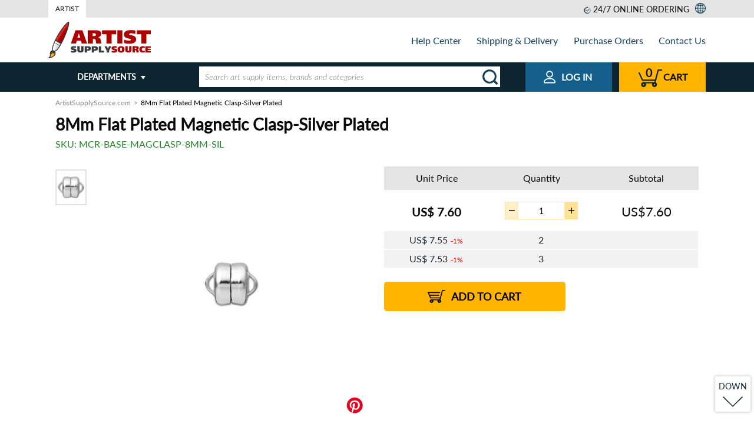

--- FILE ---
content_type: text/html; charset=UTF-8
request_url: https://www.artistsupplysource.com/product/14926087/8mm-flat-plated-magnetic-clasp-silver-plated/
body_size: 37308
content:
<!doctype html>
<html lang="en" class="no-js ">
<head>
    <meta charset="utf-8">

    
    <title>8Mm Flat Plated Magnetic Clasp-Silver Plated</title>
<meta name="description" content="Discover the 8mm Flat Plated Magnetic Clasp in Silver Plated finish, perfect for jewelry making and crafting projects in the New Products category." /><link rel="canonical" href="https://www.artistsupplysource.com/product/14926087/8mm-flat-plated-magnetic-clasp-silver-plated/" />
    <link rel="amphtml" href="https://www.artistsupplysource.com/amp/product/14926087/8mm-flat-plated-magnetic-clasp-silver-plated/">


                                
    <meta name="viewport" content="width=device-width, initial-scale=1.0">
    <meta name="format-detection" content="telephone=no">
    <meta name="format-detection" content="date=no">
    <meta name="format-detection" content="address=no">
    <meta name="format-detection" content="email=no">

    <link rel="dns-prefetch" href="https://www.artistsupplysource.com">
    <link rel="dns-prefetch" href="https://fonts.googleapis.com">
    <link rel="dns-prefetch" href="https://i1.s3stores.com">
    <link rel="dns-prefetch" href="https://i2.s3stores.com">
    <link rel="dns-prefetch" href="https://i3.s3stores.com">
    <link rel="dns-prefetch" href="https://i4.s3stores.com">

    <link rel="preconnect" href="https://www.artistsupplysource.com">
    <link rel="preconnect" href="https://fonts.googleapis.com/">

    <meta name="apple-touch-fullscreen" content="yes" />
    <meta name="apple-mobile-web-app-capable" content="yes">
    <meta name="apple-mobile-web-app-status-bar-style" content="black">
    

    <meta name="mobile-web-app-capable" content="yes">
    <meta name="application-name" content="Artist Supply Source">

    
    <meta name="name" content="Artist Supply Source">
    <meta itemprop='name' content="Artist Supply Source">

    
    <meta property="og:site_name" content="Artist Supply Source">
    <meta property="og:title" content="8Mm Flat Plated Magnetic Clasp-Silver Plated">
    <meta property="og:url" content="https://www.artistsupplysource.com/product/14926087/8mm-flat-plated-magnetic-clasp-silver-plated/">
    <meta property="og:description" content="Elevate your jewelry-making skills with our 8mm Flat Plated Magnetic Clasp, perfectly crafted to add a touch of elegance and sophistication to your creations. This magnetic clasp is designed with prec...">
    <meta property="og:type" content="product">
        <meta property="og:image" content="https://i3.s3stores.com/images/MCR/detail_ddd6319d069f54f00672dfa4f8f76cda.jpeg">
    <link rel="preload" fetchpriority="high" as="image" href="https://i3.s3stores.com/images/MCR/preview_ddd6319d069f54f00672dfa4f8f76cda.jpeg" type="image/jpeg">
    
    <meta name="twitter:card" content="summary_large_image">
    <meta name="twitter:site" content="@s3stores">
    <meta name="twitter:creator" content="@s3stores">
    <meta name="twitter:title" content="8Mm Flat Plated Magnetic Clasp-Silver Plated">
    <meta name="twitter:description" content="Elevate your jewelry-making skills with our 8mm Flat Plated Magnetic Clasp, perfectly crafted to add a touch of elegance and sophistication to your creations. This magnetic clasp is designed with prec...">
        <meta name="twitter:image" content="https://i3.s3stores.com/images/MCR/detail_ddd6319d069f54f00672dfa4f8f76cda.jpeg">
    


    


    <link rel="shortcut icon" href="https://www.artistsupplysource.com/images/favicons/7ee3e2d0dac378559b8ebc52efc831a9.png" type="image/png" />
<style>
    #lex-web-ui-iframe{
        display: none;
    }
</style>
    <script>
      const dataProvider = {
        data: {  },

        get: function (key) {
            return this.data[key];
        },

        set: function(key, value) {
            return this.data[key] = value;
        },
      };

        window.app = {
            afterReady:[],
            assets: {
                'css': {
                    'styles.css': {
                        'loaded': false
                    }
                }
            },
            options: {
                'session_key': 'xid0',
                'urls': {
                    cart: {
                        add: '/cart/add/products',
                        get: '/cart/get/products',
                        set: '/cart/set/products',
                        del: '/cart/del/products',
                    }
                },
                'discount_minutes': 0,
                'order': null,
                currency: {"currency":"$","symbol_prefix":"US","after":false,"currency_code":"USD","decimal":2,"thousands_separator":",","decimals_separator":"."},
                translates: {"Email address is invalid":"","Cannot be empty":"","SKU":"","PRICE RANGE":"","FULL PRODUCT LINE":"","In Stock":"","PRICE":"","Add to cart":"","Out Of Stock":"","FIND SIMILAR PRODUCTS":"","See other product variations":"","Brands":"","Product added":"","Error has occurred":"","Quantity updated":"","The selected product has been removed successfully":"","Shopping Cart":"","Shopping cart":"","Customer phone or email":"","Minimal price":"","Shipping Address":"","Shipping & payment options":"","Order review":"","Payment":"","ext":"","optional":"","Clean":"","Product(s) added":"","Bestsellers":"","New Products":"","Featured products":"","Your first name":"","Albert":"","Your email":"","albert.einstein@gmail.com":"","Your phone":"","(609) 734-8000":"","Product question":"","Please type your product question here":"","asked by ":"","answered by ":""," (Staff)":""," on ":"","Price":"","Brand":"","Relevance":"","Price low to high":"","Price high to low":"","New":"","Brand name":"","tabs":"","Name":"","Phone":"","Your email address":"","Invoice":"","Date":"","Order":"","Order status":"","please see below":"","Payment method":"","Delivery methods":"","Undefined":"","Toll Free":"","Tel":"","Fax":"","Email":"","Full Name":"","PO Number":"","Company Name":"","Purchase manager":"","Accounts payable":"","Billing Address":"","Address":"","City":"","State\/Province":"","Country":"","Zip\/Postal Code":"","I agree to be responsible for custom duties, CODs, and other charges associated with bringing goods to Canada.":"","Customer notes":"","Thank you for choosing S3 Stores!":"","a division of":"","URL":"","Products Ordered":"","Product":"","Item price":"","Qty ord":"","Extended":"","Items":"","delivery from":"","by":"","Payment status":"","Shipping status":"","Total":"","Discount":"","Coupon Savings":"","Discounted Total":"","Total Shipping Cost":"","Grand Total":"","Contact us":"","Your message has been successfully sent":"","SKU or Order # not found":"","Wrong SKU or Order #, please call us at":"","Full name":"","Your first and last name":"","Albert H. Einstein":"","Your company name":"","Eureka Inc.":"","Your zip\/postal code":"","Your phone number":"","Phone number you can be reached at":"","Valid email address is a must":"","Department":"","Your message will be routed to this department":"","Product SKU or your order #":"","SKU of product you are interested in or your order #":"","EDR-T-A63127 or AR-54321":"","Subject line":"","Your message":"","Shipping & Delivery":"","Purchase Orders":"","About Us":"","Contact Us":"","Shopping":"","Our Price Guarantee":"","Sales Taxes":"","Payments":"","Safe & Secure Shopping":"","Bill Me Later":"","Combating eCommerce Fraud":"","Orders":"","Order Communication":"","Retrieve Order":"","Connect":"","Community":"","Policies":"","Backorder Policy":"","Return Policy":"","Terms of Use":"","Privacy Policy":"","Retail Trust Terms & Conditions":"","Title":"","Code":"","Text":"","You must agree for custom duties":"","Full name of the person who will remit the payment":"","Phone # of the person who will remit the payment":"","Fax number of the person who will remit the payment":"","Email of the person who will remit the payment":"","The order will be shipped under this name":"","Company":"","Fill in if shipping to a corporate or university address":"","112 Mercer Street":"","Address (line 2)":"","Apartment, suite, floor, etc.":"","Apt 1":"","(609) 924-8399":"","First and last name of the order contact person":"","Phone number at which you can be reached is a must, otherwise order processing will be delayed":"","Order progress notifications will be sent here":"","Put order related instructions here":"","PO number":"","PO number or internal order code in your system":"","14031879":"","Organization Name":"","The name of your organization":"","Attach original PO":"","Alternatively fax PO to 1-800-929-2835":"","Full name of the person placing the order":"","Phone number of the person placing the order":"","Fax number of the person placing the order":"","Email of the person placing the order":"","Phone number is invalid":"","Departments":"","Read more":"","Read less":"","More categories":"","Less categories":"","Order online or call us. Operators are standing by!":"","Place order online 24\/7 or":"","Call us toll free":"","BACK":"","Submit":"","Checkout":"","Shop more":"","Shopping Cart #":"","The items below will be shipped from warehouse in":"","Item name":"","Quantity":"","Remove":"","Delete":"","warehouse subtotal":"","The minimum order amount for this product line is":"","This product line can only be shipped to a US address.":"","Subtotal":"","Your merchandise subtotal does not include shipping charges and taxes, which will be reflected on the 'order review' page.":"","Apply":"","Reset filters":"","Show more":"","Sale":"","See details":"","List Price":"","Price from":"","Price to":"","See %count% product variation_one":"See %count% product variation","See %count% product variation_other":"See %count% product variations","Added":"","Filter by":"","to":"","items shown":"","Filter":"","Sort by":"","View as":"","Order confirmation":"","Order Confirmation":"","Your order has been successfuly placed. An order confirmation email has been sent to your email address.":"","Thank you for shopping with S3 Stores, Inc. We appreciate your business!":"","Order #":"","Purchase order #":"","S3 Stores, Inc.":"","27 Joseph St.":"","Chatham, Ontario, N7L 3G4":"","Canada":"","Local Phone":"","orders@s3stores.com":"","Contact information":"","Shipping address":"","Zip\/Postal code":"","Billing address":"","Purchase order information":"","Company name":"","Delivery Methods":"","Delivery methods for":"","the items":"","shipped from warehouse in":"","Our shipping server couldn't provide us with an accurate shipping quote. This sometimes occurs":"","- when the product is oversized or somehow irregular in shape or weight":"","- for overseas shipments":"","Please go ahead and place your order.":"","We will determine an accurate shipping charge manually and send you an updated invoice.":"","At this point we won't collect your payment information.":"","By checking this box I agree to be responsible for custom duties, CODs, and other charges associated with bringing goods to Canada. All prices are in ":"","Payment Methods":"","Is Billing Address the same as Shipping Address?":"","Yes":"","No":"","Continue":"","Continue to the order review page":"","Purchase Order Details":"","The fields marked with":"","are mandatory.":"","Purchasing Manager":"","Accounts Payable":"","Submit order":"","Submit your order and get transferred to a credit card payment system.":"","Contact Information":"","All your private data is confidential. We will never sell, exchange or market it in any way.":"","Submit and proceed to shipping & payment options.":"","Modify":"","Full name:":"","Company:":"","Address:":"","City:":"","State\/Province:":"","Country:":"","Zip\/Postal code:":"","Qty ordered":"","Delivery from":"","Including 13% HST":"","Print invoice":"","Open PDF invoice":"","Hide items":"","Product ordered":"","Shipping and Billing Information":"","Shipping by":"","warehouse items:":"","Web Form (recommended)":"","The fields marked with <span class=\"required\"><\/span> are mandatory":"","Mail":"","Loading ...":"","Load more":"","Place order online 24\/7":"","24\/7 online ordering":"","View all departments":"","Product of the day":"","What's new":"","Free Shipping within contiguous U.S.":"","$8.99 flat rate shipping within contiguous U.S.":"","Lead time for this product is %count% business day_one":"Lead time for this product is %count% business day","Lead time for this product is %count% business day_other":"Lead time for this product is %count% business days","Lead time for this product is":"","business days":"","Order in multiples of %count% item_one":"Order in multiples of %count% item","Order in multiples of %count% item_other":"Order in multiples of %count% items","Order at least %count% item_one":"Order at least %count% item","Order at least %count% item_other":"Order at least %count% items","Expected availability":"","Out of stock":"","Eta date":"","Stock Notification":"","Email notification will be sent to your email address when the product is in stock.":"","are mandatory":"","Similar products":"","Unit Price":"","Extra qty discount":"","hrs":"","min":"","sec":"","Jackpot! You got a great price!":"","No account needed! Checkout only takes 2 minutes.":"","Per item savings":"","Total savings":"","Notify me when product is in stock":"","Image not available":"","Product Highlights":"","Full":"","product line":"","Full product line":"","Click here to see full product line":"","Customers Who Bought This Item Also Bought":"","You recently viewed items":"","QUESTION":"","BEST ANSWER":"","Options":"","Barcode":"","Description":"","Submit question":"","Shipping specs":"","Weight":"","Dimensions":"","Shipping weight":"","Shipping dimensions":"","Shipping from":"","This product is shipped from our warehouse in":"","Shipping":"","Product questions":"","View all":"","UP":"","DOWN":"","Order online or call us toll free":"","Cart":"","Web order 24\/7":"","Web Orders":"","24 hours a day, 7 days a week":"","Email Support":"","Join our newsletter":"","Your Email Address":"","Send":"","Shop with Confidence":"","Copyright \u00a9":"","All Rights Reserved.":"","departments":"","Is gravitation responsible for people falling in love?":"","Shipping quote":"","Tracking number request":"","Product replacement request":"","Product return request":"","W-9 from request":"","Other requests ":"","Showing result for":"","We try to search your query across all storefront products, but nothing found. Please specify your request...":"","You have already subscribed":"","Confirmation email was sent. Please check your inbox.":"","Your email address is invalid. Please enter a valid address.":"","Your search":"","did NOT match any products":"","Showing results for":"","Related searches":"","Product line":"","Search":"","Please don`t mention your email and your phone in this field.":""},
                lang: "en"            },
        };

        window.parseUrl = function(href) { var a = document.createElement("a");a.href = href;return { 'href':href,'protocol': a.protocol,'host': a.host,'hostname': a.hostname,'port': a.port,'pathname': a.pathname,'hash': a.hash,'search': a.search,'origin': a.origin, 'document':a.pathname.split("/").pop(),};}
    </script>

    <script type="text/javascript">window.appData = {"products":{"14926087":{"productid":14926087,"product":"8Mm Flat Plated Magnetic Clasp-Silver Plated","fulldescr":"<main><table> <tr> <td> <table> <tr> <td><br> <ul> <li><span>8mm<\/span><\/li> <li><span>Silver Plated<\/span><\/li> <li><span>Magnetic<\/span><\/li> <\/ul> <\/td> <\/tr> <\/table> <\/td> <\/tr> <\/table><\/main>","image":"https:\/\/i3.s3stores.com\/images\/MCR\/ddd6319d069f54f00672dfa4f8f76cda.jpeg"}},"server":{"time":1768458943}};</script>
    <script type="application/ld+json">
    {
      "@context": "https://schema.org",
      "@type": "WebSite",
      "name": "Artist Supply Source",
      "url": "https://www.artistsupplysource.com/",
      "potentialAction": {
        "@type": "SearchAction",
        "target": "https://www.artistsupplysource.com/search?q={search_term_string}",
        "query-input": "required name=search_term_string"
      }
    }
    </script>


    
        <script>
        // Measure a view of product details.
        dataLayer = window.dataLayer || [];
        dataLayer.push({ ecommerce: null });  // Clear the previous ecommerce object.
        dataLayer.push({
            'ecommerce': {
                'detail': {
                    'products': [{
                        'name': "8Mm Flat Plated Magnetic Clasp-Silver Plated",         // Name or ID is required.
                        'id': '14926087',
                        'price': '7.6',
                        'brand': "",
                        'category': "",
                    }]
                }
            }
        });
    </script>





        
    
            
<style>@charset "UTF-8";.hamburger,.hamburger.white{background:url(/static/frontend/images/icons/header/menu.svg) no-repeat}html{line-height:1.15;-webkit-text-size-adjust:100%}h1{font-size:2em;margin:.67em 0}hr{box-sizing:content-box;overflow:visible}pre{font-family:monospace,monospace;font-size:1em}a{background-color:transparent}abbr[title]{border-bottom:0;-webkit-text-decoration:underline dotted;text-decoration:underline dotted}b,strong{font-weight:bolder}code,kbd,samp{font-family:monospace,monospace;font-size:1em}sub,sup{font-size:75%;line-height:0;position:relative;vertical-align:baseline}sub{bottom:-.25em}sup{top:-.5em}img{border-style:none}button,input,optgroup,select,textarea{font-size:100%;line-height:1.15;margin:0}button,input{overflow:visible}button,select{text-transform:none}[type=button],[type=reset],[type=submit],button{-webkit-appearance:button}[type=button]::-moz-focus-inner,[type=reset]::-moz-focus-inner,[type=submit]::-moz-focus-inner,button::-moz-focus-inner{border-style:none;padding:0}[type=button]:-moz-focusring,[type=reset]:-moz-focusring,[type=submit]:-moz-focusring,button:-moz-focusring{outline:1px dotted ButtonText}fieldset{padding:.35em .75em .625em}legend{box-sizing:border-box;color:inherit;display:table;max-width:100%;padding:0;white-space:normal}progress{vertical-align:baseline}textarea{overflow:auto}[type=checkbox],[type=radio]{box-sizing:border-box;padding:0}[type=number]::-webkit-inner-spin-button,[type=number]::-webkit-outer-spin-button{height:auto}[type=search]{-webkit-appearance:textfield;outline-offset:-2px}[type=search]::-webkit-search-decoration{-webkit-appearance:none}::-webkit-file-upload-button{-webkit-appearance:button;font:inherit}details{display:block}summary{display:list-item}[hidden]{display:none}[data-whatinput=mouse] *,[data-whatinput=mouse] :focus,[data-whatinput=touch] *,[data-whatinput=touch] :focus,[data-whatintent=mouse] *,[data-whatintent=mouse] :focus,[data-whatintent=touch] *,[data-whatintent=touch] :focus{outline:none}[draggable=false]{-webkit-touch-callout:none;-webkit-user-select:none}.foundation-mq{font-family:"small=0em&sm=23.125em&ms=40em&md=48em&medium=48em&ml=60em&lg=62em&large=62em&xl=80em&xxl=87.5em&xxxl=101.25em&bootstrap_sm=36em"}html{box-sizing:border-box;font-size:100%}*,:after,:before{box-sizing:inherit}body{margin:0;padding:0;background:#fefefe;font-family:Lato,Roboto,Arial,sans-serif;font-weight:400;line-height:1.5;color:#0a0a0a;-webkit-font-smoothing:antialiased;-moz-osx-font-smoothing:grayscale}img{display:inline-block;vertical-align:middle;max-width:100%;-ms-interpolation-mode:bicubic}textarea{height:auto;min-height:50px;border-radius:0}select{box-sizing:border-box;width:100%;border-radius:0}.map_canvas embed,.map_canvas img,.map_canvas object,.mqa-display embed,.mqa-display img,.mqa-display object{max-width:none!important}button{padding:0;-webkit-appearance:none;-moz-appearance:none;appearance:none;border:0;border-radius:0;background:transparent;line-height:1;cursor:auto}[data-whatinput=mouse] button{outline:0}pre{overflow:auto;-webkit-overflow-scrolling:touch}button,input,optgroup,select,textarea{font-family:inherit}.is-visible{display:block!important}.is-hidden{display:none!important}.align-left{-ms-flex-pack:start;justify-content:flex-start}.align-right{-ms-flex-pack:end;justify-content:flex-end}.align-center{-ms-flex-pack:center;justify-content:center}.align-justify{-ms-flex-pack:justify;justify-content:space-between}.align-spaced{-ms-flex-pack:distribute;justify-content:space-around}.align-left.vertical.menu>li>a{-ms-flex-pack:start;justify-content:flex-start}.align-right.vertical.menu>li>a{-ms-flex-pack:end;justify-content:flex-end}.align-center.vertical.menu>li>a{-ms-flex-pack:center;justify-content:center}.align-top{-ms-flex-align:start;align-items:flex-start}.align-self-top{-ms-flex-item-align:start;align-self:flex-start}.align-bottom{-ms-flex-align:end;align-items:flex-end}.align-self-bottom{-ms-flex-item-align:end;align-self:flex-end}.align-middle{-ms-flex-align:center;align-items:center}.align-self-middle{-ms-flex-item-align:center;align-self:center}.align-stretch{-ms-flex-align:stretch;align-items:stretch}.align-self-stretch{-ms-flex-item-align:stretch;align-self:stretch}.align-center-middle{-ms-flex-pack:center;justify-content:center;-ms-flex-align:center;align-items:center;-ms-flex-line-pack:center;align-content:center}.small-order-1{-ms-flex-order:1;order:1}.small-order-2{-ms-flex-order:2;order:2}.small-order-3{-ms-flex-order:3;order:3}.small-order-4{-ms-flex-order:4;order:4}.small-order-5{-ms-flex-order:5;order:5}.small-order-6{-ms-flex-order:6;order:6}@media print,screen and (min-width:23.125em){.sm-order-1{-ms-flex-order:1;order:1}.sm-order-2{-ms-flex-order:2;order:2}.sm-order-3{-ms-flex-order:3;order:3}.sm-order-4{-ms-flex-order:4;order:4}.sm-order-5{-ms-flex-order:5;order:5}.sm-order-6{-ms-flex-order:6;order:6}}@media print,screen and (min-width:48em){.medium-order-1{-ms-flex-order:1;order:1}.medium-order-2{-ms-flex-order:2;order:2}.medium-order-3{-ms-flex-order:3;order:3}.medium-order-4{-ms-flex-order:4;order:4}.medium-order-5{-ms-flex-order:5;order:5}.medium-order-6{-ms-flex-order:6;order:6}}@media print,screen and (min-width:60em){.ml-order-1{-ms-flex-order:1;order:1}.ml-order-2{-ms-flex-order:2;order:2}.ml-order-3{-ms-flex-order:3;order:3}.ml-order-4{-ms-flex-order:4;order:4}.ml-order-5{-ms-flex-order:5;order:5}.ml-order-6{-ms-flex-order:6;order:6}}@media print,screen and (min-width:62em){.large-order-1{-ms-flex-order:1;order:1}.large-order-2{-ms-flex-order:2;order:2}.large-order-3{-ms-flex-order:3;order:3}.large-order-4{-ms-flex-order:4;order:4}.large-order-5{-ms-flex-order:5;order:5}.large-order-6{-ms-flex-order:6;order:6}}@media screen and (min-width:80em){.xl-order-1{-ms-flex-order:1;order:1}.xl-order-2{-ms-flex-order:2;order:2}.xl-order-3{-ms-flex-order:3;order:3}.xl-order-4{-ms-flex-order:4;order:4}.xl-order-5{-ms-flex-order:5;order:5}.xl-order-6{-ms-flex-order:6;order:6}}.flex-container{display:-ms-flexbox;display:flex}.flex-child-auto{-ms-flex:1 1 auto;flex:1 1 auto}.flex-child-grow{-ms-flex:1 0 auto;flex:1 0 auto}.flex-child-shrink{-ms-flex:0 1 auto;flex:0 1 auto}.flex-dir-row{-ms-flex-direction:row;flex-direction:row}.flex-dir-row-reverse{-ms-flex-direction:row-reverse;flex-direction:row-reverse}.flex-dir-column{-ms-flex-direction:column;flex-direction:column}.flex-dir-column-reverse{-ms-flex-direction:column-reverse;flex-direction:column-reverse}@media print,screen and (min-width:23.125em){.sm-flex-container{display:-ms-flexbox;display:flex}.sm-flex-child-auto{-ms-flex:1 1 auto;flex:1 1 auto}.sm-flex-child-grow{-ms-flex:1 0 auto;flex:1 0 auto}.sm-flex-child-shrink{-ms-flex:0 1 auto;flex:0 1 auto}.sm-flex-dir-row{-ms-flex-direction:row;flex-direction:row}.sm-flex-dir-row-reverse{-ms-flex-direction:row-reverse;flex-direction:row-reverse}.sm-flex-dir-column{-ms-flex-direction:column;flex-direction:column}.sm-flex-dir-column-reverse{-ms-flex-direction:column-reverse;flex-direction:column-reverse}}@media print,screen and (min-width:48em){.medium-flex-container{display:-ms-flexbox;display:flex}.medium-flex-child-auto{-ms-flex:1 1 auto;flex:1 1 auto}.medium-flex-child-grow{-ms-flex:1 0 auto;flex:1 0 auto}.medium-flex-child-shrink{-ms-flex:0 1 auto;flex:0 1 auto}.medium-flex-dir-row{-ms-flex-direction:row;flex-direction:row}.medium-flex-dir-row-reverse{-ms-flex-direction:row-reverse;flex-direction:row-reverse}.medium-flex-dir-column{-ms-flex-direction:column;flex-direction:column}.medium-flex-dir-column-reverse{-ms-flex-direction:column-reverse;flex-direction:column-reverse}}@media print,screen and (min-width:60em){.ml-flex-container{display:-ms-flexbox;display:flex}.ml-flex-child-auto{-ms-flex:1 1 auto;flex:1 1 auto}.ml-flex-child-grow{-ms-flex:1 0 auto;flex:1 0 auto}.ml-flex-child-shrink{-ms-flex:0 1 auto;flex:0 1 auto}.ml-flex-dir-row{-ms-flex-direction:row;flex-direction:row}.ml-flex-dir-row-reverse{-ms-flex-direction:row-reverse;flex-direction:row-reverse}.ml-flex-dir-column{-ms-flex-direction:column;flex-direction:column}.ml-flex-dir-column-reverse{-ms-flex-direction:column-reverse;flex-direction:column-reverse}}@media print,screen and (min-width:62em){.large-flex-container{display:-ms-flexbox;display:flex}.large-flex-child-auto{-ms-flex:1 1 auto;flex:1 1 auto}.large-flex-child-grow{-ms-flex:1 0 auto;flex:1 0 auto}.large-flex-child-shrink{-ms-flex:0 1 auto;flex:0 1 auto}.large-flex-dir-row{-ms-flex-direction:row;flex-direction:row}.large-flex-dir-row-reverse{-ms-flex-direction:row-reverse;flex-direction:row-reverse}.large-flex-dir-column{-ms-flex-direction:column;flex-direction:column}.large-flex-dir-column-reverse{-ms-flex-direction:column-reverse;flex-direction:column-reverse}}@media screen and (min-width:80em){.xl-flex-container{display:-ms-flexbox;display:flex}.xl-flex-child-auto{-ms-flex:1 1 auto;flex:1 1 auto}.xl-flex-child-grow{-ms-flex:1 0 auto;flex:1 0 auto}.xl-flex-child-shrink{-ms-flex:0 1 auto;flex:0 1 auto}.xl-flex-dir-row{-ms-flex-direction:row;flex-direction:row}.xl-flex-dir-row-reverse{-ms-flex-direction:row-reverse;flex-direction:row-reverse}.xl-flex-dir-column{-ms-flex-direction:column;flex-direction:column}.xl-flex-dir-column-reverse{-ms-flex-direction:column-reverse;flex-direction:column-reverse}}blockquote,dd,div,dl,dt,form,h1,h2,h3,h4,h5,h6,li,ol,p,pre,td,th,ul{margin:0;padding:0}p{margin-bottom:1rem;font-size:inherit;line-height:1.6;text-rendering:optimizeLegibility}em,i{font-style:italic}b,em,i,strong{line-height:inherit}b,strong{font-weight:700}small{font-size:80%;line-height:inherit}.h1,.h2,.h3,.h4,.h5,.h6,h1,h2,h3,h4,h5,h6{font-family:Lato,Roboto,Arial,sans-serif;font-style:normal;font-weight:400;color:inherit;text-rendering:optimizeLegibility}.h1 small,.h2 small,.h3 small,.h4 small,.h5 small,.h6 small,h1 small,h2 small,h3 small,h4 small,h5 small,h6 small{line-height:0;color:#cacaca}.h1,h1{font-size:1.625rem}.h1,.h2,h1,h2{line-height:1.4;margin-top:0;margin-bottom:.5rem}.h2,h2{font-size:1.4375rem}.h3,h3{font-size:1.1875rem}.h3,.h4,h3,h4{line-height:1.4;margin-top:0;margin-bottom:.5rem}.h4,h4{font-size:1.125rem}.h5,h5{font-size:1.0625rem}.h5,.h6,h5,h6{line-height:1.4;margin-top:0;margin-bottom:.5rem}.h6,h6{font-size:1rem}@media print,screen and (min-width:48em){.h1,h1{font-size:1.75rem}.h2,h2{font-size:1.5rem}.h3,h3{font-size:1.375rem}.h4,h4{font-size:1.25rem}.h5,h5{font-size:1.125rem}.h6,h6{font-size:1rem}}a{line-height:inherit;color:#055a93;text-decoration:none;cursor:pointer}a:focus,a:hover{color:#154159;text-decoration:underline}a img{border:0}hr{clear:both;max-width:80rem;height:0;margin:1.25rem auto;border-top:0;border-right:0;border-bottom:1px solid #cacaca;border-left:0}dl,ol,ul{margin-bottom:1rem;list-style-position:outside;line-height:1.6}li{font-size:inherit}ul{list-style-type:disc}ol,ul{margin-left:1.25rem}ol ol,ol ul,ul ol,ul ul{margin-left:1.25rem;margin-bottom:0}dl{margin-bottom:1rem}dl dt{margin-bottom:.3rem;font-weight:700}blockquote{margin:0 0 1rem;padding:.5625rem 1.25rem 0 1.1875rem;border-left:1px solid #cacaca}blockquote,blockquote p{line-height:1.6;color:#8a8a8a}abbr,abbr[title]{border-bottom:1px dotted #0a0a0a;cursor:help;text-decoration:none}figure,kbd{margin:0}kbd{padding:.125rem .25rem 0;background-color:#e6e6e6;font-family:Consolas,Liberation Mono,Courier,monospace;color:#0a0a0a}.subheader{margin-top:.2rem;margin-bottom:.5rem;font-weight:400;line-height:1.4;color:#8a8a8a}.lead{font-size:125%;line-height:1.6}.stat{font-size:2.5rem;line-height:1}p+.stat{margin-top:-1rem}ol.no-bullet,ul.no-bullet{margin-left:0;list-style:none}.cite-block,cite{display:block;color:#8a8a8a;font-size:.8125rem}.cite-block:before,cite:before{content:"— "}.code-inline,code{display:inline;max-width:100%;word-wrap:break-word;padding:.125rem .3125rem .0625rem}.code-block,.code-inline,code{border:1px solid #cacaca;background-color:#e6e6e6;font-family:Consolas,Liberation Mono,Courier,monospace;font-weight:400;color:#0a0a0a}.code-block{display:block;overflow:auto;white-space:pre;padding:1rem;margin-bottom:1.5rem}@media print,screen and (min-width:23.125em){.sm-text-left{text-align:left}.sm-text-right{text-align:right}.sm-text-center{text-align:center}.sm-text-justify{text-align:justify}}@media print,screen and (min-width:48em){.medium-text-left{text-align:left}.medium-text-right{text-align:right}.medium-text-center{text-align:center}.medium-text-justify{text-align:justify}}@media print,screen and (min-width:60em){.ml-text-left{text-align:left}.ml-text-right{text-align:right}.ml-text-center{text-align:center}.ml-text-justify{text-align:justify}}@media print,screen and (min-width:62em){.large-text-left{text-align:left}.large-text-right{text-align:right}.large-text-center{text-align:center}.large-text-justify{text-align:justify}}@media screen and (min-width:80em){.xl-text-left{text-align:left}.xl-text-right{text-align:right}.xl-text-center{text-align:center}.xl-text-justify{text-align:justify}}.show-for-print{display:none!important}@media print{*{background:transparent!important;color:#000!important;color-adjust:economy;box-shadow:none!important;text-shadow:none!important}.show-for-print{display:block!important}.hide-for-print{display:none!important}table.show-for-print{display:table!important}thead.show-for-print{display:table-header-group!important}tbody.show-for-print{display:table-row-group!important}tr.show-for-print{display:table-row!important}td.show-for-print,th.show-for-print{display:table-cell!important}a,a:visited{text-decoration:underline}a[href]:after{content:" (" attr(href) ")"}.ir a:after,a[href^="#"]:after,a[href^="javascript:"]:after{content:""}abbr[title]:after{content:" (" attr(title) ")"}blockquote,pre{border:1px solid #8a8a8a;page-break-inside:avoid}thead{display:table-header-group}img,tr{page-break-inside:avoid}img{max-width:100%!important}@page{margin:.5cm}h2,h3,p{orphans:3;widows:3}h2,h3{page-break-after:avoid}.print-break-inside{page-break-inside:auto}}.accordion{margin-left:0;background:#fefefe;list-style-type:none}.accordion[disabled] .accordion-title{cursor:not-allowed}.accordion-item:first-child>:first-child,.accordion-item:last-child>:last-child{border-radius:0 0 0 0}.accordion-title{position:relative;display:block;padding:1.25rem 1rem;border:1px solid #e6e6e6;border-bottom:0;font-size:.75rem;line-height:1;color:#0a0a0a}:last-child:not(.is-active)>.accordion-title{border-bottom:1px solid #e6e6e6;border-radius:0 0 0 0}.accordion-title:focus,.accordion-title:hover{background-color:#e6e6e6}.accordion-title:before{position:absolute;top:50%;right:1rem;margin-top:-.5rem;content:"+"}.is-active>.accordion-title:before{content:"–"}.accordion-content{display:none;padding:1rem;border:1px solid #e6e6e6;border-bottom:0;background-color:#fefefe;color:#0a0a0a}:last-child>.accordion-content:last-child{border-bottom:1px solid #e6e6e6}.accordion-menu li{width:100%}.accordion-menu .is-accordion-submenu a,.accordion-menu a{padding:.7rem 1rem}.accordion-menu .nested.is-accordion-submenu{margin-right:0;margin-left:1rem}.accordion-menu.align-right .nested.is-accordion-submenu{margin-right:1rem;margin-left:0}.accordion-menu .is-accordion-submenu-parent:not(.has-submenu-toggle)>a{position:relative}.accordion-menu .is-accordion-submenu-parent:not(.has-submenu-toggle)>a:after{display:block;width:0;height:0;border-style:solid;border-width:6px;content:"";border-bottom-width:0;border-color:#0a0a0a transparent transparent;position:absolute;top:50%;margin-top:-3px;right:1rem}.accordion-menu.align-left .is-accordion-submenu-parent>a:after{right:1rem;left:auto}.accordion-menu.align-right .is-accordion-submenu-parent>a:after{right:auto;left:1rem}.accordion-menu .is-accordion-submenu-parent[aria-expanded=true]>a:after{transform:rotate(180deg);transform-origin:50% 50%}.is-accordion-submenu-parent{position:relative}.has-submenu-toggle>a{margin-right:40px}.submenu-toggle{position:absolute;top:0;right:0;width:40px;height:40px;cursor:pointer}.submenu-toggle:after{display:block;width:0;height:0;border-style:solid;border-width:6px;content:"";border-bottom-width:0;border-color:#0a0a0a transparent transparent;top:0;bottom:0;margin:auto}.submenu-toggle[aria-expanded=true]:after{transform:scaleY(-1);transform-origin:50% 50%}.submenu-toggle-text{position:absolute!important;width:1px!important;height:1px!important;padding:0!important;overflow:hidden!important;clip:rect(0,0,0,0)!important;white-space:nowrap!important;border:0!important}.button-group{margin-bottom:1rem;display:-ms-flexbox;display:flex;-ms-flex-wrap:wrap;flex-wrap:wrap;-ms-flex-align:stretch;align-items:stretch;-ms-flex-positive:1;flex-grow:1}.button-group:after,.button-group:before{display:table;content:" ";-ms-flex-preferred-size:0;flex-basis:0;-ms-flex-order:1;order:1}.button-group:after{clear:both}.button-group:after,.button-group:before{display:none}.button-group .button{margin:0;margin-right:1px;margin-bottom:1px;font-size:.9rem;-ms-flex:0 0 auto;flex:0 0 auto}.button-group .button:last-child{margin-right:0}.button-group.tiny .button{font-size:.6rem}.button-group.small .button{font-size:.75rem}.button-group.large .button{font-size:1.25rem}.button-group.expanded .button{-ms-flex:1 1 0px;flex:1 1 0px}.button-group.primary .button,.button-group.primary .button.disabled,.button-group.primary .button.disabled:focus,.button-group.primary .button.disabled:hover,.button-group.primary .button[disabled],.button-group.primary .button[disabled]:focus,.button-group.primary .button[disabled]:hover{background-color:#0a0a0a;color:#fefefe}.button-group.primary .button:focus,.button-group.primary .button:hover{background-color:#080808;color:#fefefe}.button-group.secondary .button,.button-group.secondary .button.disabled,.button-group.secondary .button.disabled:focus,.button-group.secondary .button.disabled:hover,.button-group.secondary .button[disabled],.button-group.secondary .button[disabled]:focus,.button-group.secondary .button[disabled]:hover{background-color:#767676;color:#fefefe}.button-group.secondary .button:focus,.button-group.secondary .button:hover{background-color:#5e5e5e;color:#fefefe}.button-group.success .button,.button-group.success .button.disabled,.button-group.success .button.disabled:focus,.button-group.success .button.disabled:hover,.button-group.success .button[disabled],.button-group.success .button[disabled]:focus,.button-group.success .button[disabled]:hover{background-color:#3adb76;color:#0a0a0a}.button-group.success .button:focus,.button-group.success .button:hover{background-color:#22bb5b;color:#0a0a0a}.button-group.warning .button,.button-group.warning .button.disabled,.button-group.warning .button.disabled:focus,.button-group.warning .button.disabled:hover,.button-group.warning .button[disabled],.button-group.warning .button[disabled]:focus,.button-group.warning .button[disabled]:hover{background-color:#ffae00;color:#0a0a0a}.button-group.warning .button:focus,.button-group.warning .button:hover{background-color:#cc8b00;color:#0a0a0a}.button-group.alert .button,.button-group.alert .button.disabled,.button-group.alert .button.disabled:focus,.button-group.alert .button.disabled:hover,.button-group.alert .button[disabled],.button-group.alert .button[disabled]:focus,.button-group.alert .button[disabled]:hover{background-color:#cc4b37;color:#fefefe}.button-group.alert .button:focus,.button-group.alert .button:hover{background-color:#a53b2a;color:#fefefe}.button-group.hollow .button,.button-group.hollow .button.disabled,.button-group.hollow .button.disabled:focus,.button-group.hollow .button.disabled:hover,.button-group.hollow .button:focus,.button-group.hollow .button:hover,.button-group.hollow .button[disabled],.button-group.hollow .button[disabled]:focus,.button-group.hollow .button[disabled]:hover{background-color:transparent}.button-group.hollow .button,.button-group.hollow .button.disabled,.button-group.hollow .button.disabled:focus,.button-group.hollow .button.disabled:hover,.button-group.hollow .button[disabled],.button-group.hollow .button[disabled]:focus,.button-group.hollow .button[disabled]:hover{border:1px solid #0a0a0a;color:#0a0a0a}.button-group.hollow .button:focus,.button-group.hollow .button:hover{border-color:#050505;color:#050505}.button-group.hollow .button.primary,.button-group.hollow .button.primary.disabled,.button-group.hollow .button.primary.disabled:focus,.button-group.hollow .button.primary.disabled:hover,.button-group.hollow .button.primary[disabled],.button-group.hollow .button.primary[disabled]:focus,.button-group.hollow .button.primary[disabled]:hover,.button-group.hollow.primary .button,.button-group.hollow.primary .button.disabled,.button-group.hollow.primary .button.disabled:focus,.button-group.hollow.primary .button.disabled:hover,.button-group.hollow.primary .button[disabled],.button-group.hollow.primary .button[disabled]:focus,.button-group.hollow.primary .button[disabled]:hover{border:1px solid #0a0a0a;color:#0a0a0a}.button-group.hollow .button.primary:focus,.button-group.hollow .button.primary:hover,.button-group.hollow.primary .button:focus,.button-group.hollow.primary .button:hover{border-color:#050505;color:#050505}.button-group.hollow .button.secondary,.button-group.hollow .button.secondary.disabled,.button-group.hollow .button.secondary.disabled:focus,.button-group.hollow .button.secondary.disabled:hover,.button-group.hollow .button.secondary[disabled],.button-group.hollow .button.secondary[disabled]:focus,.button-group.hollow .button.secondary[disabled]:hover,.button-group.hollow.secondary .button,.button-group.hollow.secondary .button.disabled,.button-group.hollow.secondary .button.disabled:focus,.button-group.hollow.secondary .button.disabled:hover,.button-group.hollow.secondary .button[disabled],.button-group.hollow.secondary .button[disabled]:focus,.button-group.hollow.secondary .button[disabled]:hover{border:1px solid #767676;color:#767676}.button-group.hollow .button.secondary:focus,.button-group.hollow .button.secondary:hover,.button-group.hollow.secondary .button:focus,.button-group.hollow.secondary .button:hover{border-color:#3b3b3b;color:#3b3b3b}.button-group.hollow .button.success,.button-group.hollow .button.success.disabled,.button-group.hollow .button.success.disabled:focus,.button-group.hollow .button.success.disabled:hover,.button-group.hollow .button.success[disabled],.button-group.hollow .button.success[disabled]:focus,.button-group.hollow .button.success[disabled]:hover,.button-group.hollow.success .button,.button-group.hollow.success .button.disabled,.button-group.hollow.success .button.disabled:focus,.button-group.hollow.success .button.disabled:hover,.button-group.hollow.success .button[disabled],.button-group.hollow.success .button[disabled]:focus,.button-group.hollow.success .button[disabled]:hover{border:1px solid #3adb76;color:#3adb76}.button-group.hollow .button.success:focus,.button-group.hollow .button.success:hover,.button-group.hollow.success .button:focus,.button-group.hollow.success .button:hover{border-color:#157539;color:#157539}.button-group.hollow .button.warning,.button-group.hollow .button.warning.disabled,.button-group.hollow .button.warning.disabled:focus,.button-group.hollow .button.warning.disabled:hover,.button-group.hollow .button.warning[disabled],.button-group.hollow .button.warning[disabled]:focus,.button-group.hollow .button.warning[disabled]:hover,.button-group.hollow.warning .button,.button-group.hollow.warning .button.disabled,.button-group.hollow.warning .button.disabled:focus,.button-group.hollow.warning .button.disabled:hover,.button-group.hollow.warning .button[disabled],.button-group.hollow.warning .button[disabled]:focus,.button-group.hollow.warning .button[disabled]:hover{border:1px solid #ffae00;color:#ffae00}.button-group.hollow .button.warning:focus,.button-group.hollow .button.warning:hover,.button-group.hollow.warning .button:focus,.button-group.hollow.warning .button:hover{border-color:#805700;color:#805700}.button-group.hollow.alert .button,.button-group.hollow.alert .button.disabled,.button-group.hollow.alert .button.disabled:focus,.button-group.hollow.alert .button.disabled:hover,.button-group.hollow.alert .button[disabled],.button-group.hollow.alert .button[disabled]:focus,.button-group.hollow.alert .button[disabled]:hover,.button-group.hollow .button.alert,.button-group.hollow .button.alert.disabled,.button-group.hollow .button.alert.disabled:focus,.button-group.hollow .button.alert.disabled:hover,.button-group.hollow .button.alert[disabled],.button-group.hollow .button.alert[disabled]:focus,.button-group.hollow .button.alert[disabled]:hover{border:1px solid #cc4b37;color:#cc4b37}.button-group.hollow.alert .button:focus,.button-group.hollow.alert .button:hover,.button-group.hollow .button.alert:focus,.button-group.hollow .button.alert:hover{border-color:#67251a;color:#67251a}.button-group.clear .button,.button-group.clear .button.disabled,.button-group.clear .button.disabled:focus,.button-group.clear .button.disabled:hover,.button-group.clear .button:focus,.button-group.clear .button:hover,.button-group.clear .button[disabled],.button-group.clear .button[disabled]:focus,.button-group.clear .button[disabled]:hover{border-color:transparent;background-color:transparent}.button-group.clear .button,.button-group.clear .button.disabled,.button-group.clear .button.disabled:focus,.button-group.clear .button.disabled:hover,.button-group.clear .button[disabled],.button-group.clear .button[disabled]:focus,.button-group.clear .button[disabled]:hover{color:#0a0a0a}.button-group.clear .button:focus,.button-group.clear .button:hover{color:#050505}.button-group.clear .button.primary,.button-group.clear .button.primary.disabled,.button-group.clear .button.primary.disabled:focus,.button-group.clear .button.primary.disabled:hover,.button-group.clear .button.primary[disabled],.button-group.clear .button.primary[disabled]:focus,.button-group.clear .button.primary[disabled]:hover,.button-group.clear.primary .button,.button-group.clear.primary .button.disabled,.button-group.clear.primary .button.disabled:focus,.button-group.clear.primary .button.disabled:hover,.button-group.clear.primary .button[disabled],.button-group.clear.primary .button[disabled]:focus,.button-group.clear.primary .button[disabled]:hover{color:#0a0a0a}.button-group.clear .button.primary:focus,.button-group.clear .button.primary:hover,.button-group.clear.primary .button:focus,.button-group.clear.primary .button:hover{color:#050505}.button-group.clear .button.secondary,.button-group.clear .button.secondary.disabled,.button-group.clear .button.secondary.disabled:focus,.button-group.clear .button.secondary.disabled:hover,.button-group.clear .button.secondary[disabled],.button-group.clear .button.secondary[disabled]:focus,.button-group.clear .button.secondary[disabled]:hover,.button-group.clear.secondary .button,.button-group.clear.secondary .button.disabled,.button-group.clear.secondary .button.disabled:focus,.button-group.clear.secondary .button.disabled:hover,.button-group.clear.secondary .button[disabled],.button-group.clear.secondary .button[disabled]:focus,.button-group.clear.secondary .button[disabled]:hover{color:#767676}.button-group.clear .button.secondary:focus,.button-group.clear .button.secondary:hover,.button-group.clear.secondary .button:focus,.button-group.clear.secondary .button:hover{color:#3b3b3b}.button-group.clear .button.success,.button-group.clear .button.success.disabled,.button-group.clear .button.success.disabled:focus,.button-group.clear .button.success.disabled:hover,.button-group.clear .button.success[disabled],.button-group.clear .button.success[disabled]:focus,.button-group.clear .button.success[disabled]:hover,.button-group.clear.success .button,.button-group.clear.success .button.disabled,.button-group.clear.success .button.disabled:focus,.button-group.clear.success .button.disabled:hover,.button-group.clear.success .button[disabled],.button-group.clear.success .button[disabled]:focus,.button-group.clear.success .button[disabled]:hover{color:#3adb76}.button-group.clear .button.success:focus,.button-group.clear .button.success:hover,.button-group.clear.success .button:focus,.button-group.clear.success .button:hover{color:#157539}.button-group.clear .button.warning,.button-group.clear .button.warning.disabled,.button-group.clear .button.warning.disabled:focus,.button-group.clear .button.warning.disabled:hover,.button-group.clear .button.warning[disabled],.button-group.clear .button.warning[disabled]:focus,.button-group.clear .button.warning[disabled]:hover,.button-group.clear.warning .button,.button-group.clear.warning .button.disabled,.button-group.clear.warning .button.disabled:focus,.button-group.clear.warning .button.disabled:hover,.button-group.clear.warning .button[disabled],.button-group.clear.warning .button[disabled]:focus,.button-group.clear.warning .button[disabled]:hover{color:#ffae00}.button-group.clear .button.warning:focus,.button-group.clear .button.warning:hover,.button-group.clear.warning .button:focus,.button-group.clear.warning .button:hover{color:#805700}.button-group.clear.alert .button,.button-group.clear.alert .button.disabled,.button-group.clear.alert .button.disabled:focus,.button-group.clear.alert .button.disabled:hover,.button-group.clear.alert .button[disabled],.button-group.clear.alert .button[disabled]:focus,.button-group.clear.alert .button[disabled]:hover,.button-group.clear .button.alert,.button-group.clear .button.alert.disabled,.button-group.clear .button.alert.disabled:focus,.button-group.clear .button.alert.disabled:hover,.button-group.clear .button.alert[disabled],.button-group.clear .button.alert[disabled]:focus,.button-group.clear .button.alert[disabled]:hover{color:#cc4b37}.button-group.clear.alert .button:focus,.button-group.clear.alert .button:hover,.button-group.clear .button.alert:focus,.button-group.clear .button.alert:hover{color:#67251a}.button-group.no-gaps .button{margin-right:-.0625rem}.button-group.no-gaps .button+.button{border-left-color:transparent}.button-group.stacked,.button-group.stacked-for-medium,.button-group.stacked-for-small{-ms-flex-wrap:wrap;flex-wrap:wrap}.button-group.stacked-for-medium .button,.button-group.stacked-for-small .button,.button-group.stacked .button{-ms-flex:0 0 100%;flex:0 0 100%}.button-group.stacked-for-medium .button:last-child,.button-group.stacked-for-small .button:last-child,.button-group.stacked .button:last-child{margin-bottom:0}.button-group.stacked-for-medium.expanded .button,.button-group.stacked-for-small.expanded .button,.button-group.stacked.expanded .button{-ms-flex:1 1 0px;flex:1 1 0px}@media print,screen and (min-width:48em){.button-group.stacked-for-small .button{-ms-flex:0 0 auto;flex:0 0 auto;margin-bottom:0}}@media print,screen and (min-width:62em){.button-group.stacked-for-medium .button{-ms-flex:0 0 auto;flex:0 0 auto;margin-bottom:0}}@media print,screen and (max-width:23.12375em){.button-group.stacked-for-small.expanded{display:block}.button-group.stacked-for-small.expanded .button{display:block;margin-right:0}}@media print,screen and (max-width:59.99875em){.button-group.stacked-for-medium.expanded{display:block}.button-group.stacked-for-medium.expanded .button{display:block;margin-right:0}}.is-off-canvas-open{overflow:hidden}.js-off-canvas-overlay{position:absolute;top:0;left:0;z-index:11;width:100%;height:100%;transition:opacity .5s ease,visibility .5s ease;background:hsla(0,0%,100%,.25);opacity:0;visibility:hidden;overflow:hidden}.js-off-canvas-overlay.is-visible{opacity:1;visibility:visible}.js-off-canvas-overlay.is-closable{cursor:pointer}.js-off-canvas-overlay.is-overlay-absolute{position:absolute}.js-off-canvas-overlay.is-overlay-fixed{position:fixed}.off-canvas-wrapper{position:relative;overflow:hidden}.off-canvas{position:fixed;z-index:12;transition:transform .5s ease;-webkit-backface-visibility:hidden;backface-visibility:hidden;background:#e6e6e6}[data-whatinput=mouse] .off-canvas{outline:0}.off-canvas.is-transition-push{z-index:12}.off-canvas.is-closed{visibility:hidden}.off-canvas.is-transition-overlap{z-index:13}.off-canvas.is-transition-overlap.is-open{box-shadow:0 0 10px hsla(0,0%,4%,.7)}.off-canvas.is-open{transform:translate(0)}.off-canvas-absolute{position:absolute;z-index:12;transition:transform .5s ease;-webkit-backface-visibility:hidden;backface-visibility:hidden;background:#e6e6e6}[data-whatinput=mouse] .off-canvas-absolute{outline:0}.off-canvas-absolute.is-transition-push{z-index:12}.off-canvas-absolute.is-closed{visibility:hidden}.off-canvas-absolute.is-transition-overlap{z-index:13}.off-canvas-absolute.is-transition-overlap.is-open{box-shadow:0 0 10px hsla(0,0%,4%,.7)}.off-canvas-absolute.is-open{transform:translate(0)}.position-left{top:0;left:0;height:100%;overflow-y:auto;-webkit-overflow-scrolling:touch;width:300px;transform:translateX(-300px)}@media print,screen and (min-width:48em){.position-left{width:400px;transform:translateX(-400px)}}.off-canvas-content .off-canvas.position-left{transform:translateX(-300px)}@media print,screen and (min-width:48em){.off-canvas-content .off-canvas.position-left{transform:translateX(-400px)}}.off-canvas-content .off-canvas.position-left.is-transition-overlap.is-open{transform:translate(0)}.off-canvas-content.is-open-left.has-transition-push{transform:translateX(300px)}@media print,screen and (min-width:48em){.off-canvas-content.is-open-left.has-transition-push{transform:translateX(400px)}}.position-left.is-transition-push{box-shadow:inset -13px 0 20px -13px hsla(0,0%,4%,.25)}.position-right{top:0;right:0;height:100%;overflow-y:auto;-webkit-overflow-scrolling:touch;width:300px;transform:translateX(300px)}@media print,screen and (min-width:48em){.position-right{width:400px;transform:translateX(400px)}}.off-canvas-content .off-canvas.position-right{transform:translateX(300px)}@media print,screen and (min-width:48em){.off-canvas-content .off-canvas.position-right{transform:translateX(400px)}}.off-canvas-content .off-canvas.position-right.is-transition-overlap.is-open{transform:translate(0)}.off-canvas-content.is-open-right.has-transition-push{transform:translateX(-300px)}@media print,screen and (min-width:48em){.off-canvas-content.is-open-right.has-transition-push{transform:translateX(-400px)}}.position-right.is-transition-push{box-shadow:inset 13px 0 20px -13px hsla(0,0%,4%,.25)}.position-top{top:0;left:0;width:100%;overflow-x:auto;-webkit-overflow-scrolling:touch;height:250px}.off-canvas-content .off-canvas.position-top,.position-top{transform:translateY(-250px)}.off-canvas-content .off-canvas.position-top.is-transition-overlap.is-open{transform:translate(0)}.off-canvas-content.is-open-top.has-transition-push{transform:translateY(250px)}.position-top.is-transition-push{box-shadow:inset 0 -13px 20px -13px hsla(0,0%,4%,.25)}.position-bottom{bottom:0;left:0;width:100%;overflow-x:auto;-webkit-overflow-scrolling:touch;height:250px}.off-canvas-content .off-canvas.position-bottom,.position-bottom{transform:translateY(250px)}.off-canvas-content .off-canvas.position-bottom.is-transition-overlap.is-open{transform:translate(0)}.off-canvas-content.is-open-bottom.has-transition-push{transform:translateY(-250px)}.position-bottom.is-transition-push{box-shadow:inset 0 13px 20px -13px hsla(0,0%,4%,.25)}.off-canvas-content{transform:none;-webkit-backface-visibility:hidden;backface-visibility:hidden}.off-canvas-content.has-transition-overlap,.off-canvas-content.has-transition-push{transition:transform .5s ease}.off-canvas-content.has-transition-push,.off-canvas-content .off-canvas.is-open{transform:translate(0)}@media print,screen and (min-width:23.125em){.position-left.reveal-for-sm{transform:none;z-index:12;transition:none;visibility:visible}.position-left.reveal-for-sm .close-button{display:none}.off-canvas-content .position-left.reveal-for-sm{transform:none}.off-canvas-content.has-reveal-left,.position-left.reveal-for-sm~.off-canvas-content{margin-left:300px}.position-right.reveal-for-sm{transform:none;z-index:12;transition:none;visibility:visible}.position-right.reveal-for-sm .close-button{display:none}.off-canvas-content .position-right.reveal-for-sm{transform:none}.off-canvas-content.has-reveal-right,.position-right.reveal-for-sm~.off-canvas-content{margin-right:300px}.position-top.reveal-for-sm{transform:none;z-index:12;transition:none;visibility:visible}.position-top.reveal-for-sm .close-button{display:none}.off-canvas-content .position-top.reveal-for-sm{transform:none}.off-canvas-content.has-reveal-top,.position-top.reveal-for-sm~.off-canvas-content{margin-top:300px}.position-bottom.reveal-for-sm{transform:none;z-index:12;transition:none;visibility:visible}.position-bottom.reveal-for-sm .close-button{display:none}.off-canvas-content .position-bottom.reveal-for-sm{transform:none}.off-canvas-content.has-reveal-bottom,.position-bottom.reveal-for-sm~.off-canvas-content{margin-bottom:300px}}@media print,screen and (min-width:48em){.position-left.reveal-for-medium{transform:none;z-index:12;transition:none;visibility:visible}.position-left.reveal-for-medium .close-button{display:none}.off-canvas-content .position-left.reveal-for-medium{transform:none}.off-canvas-content.has-reveal-left,.position-left.reveal-for-medium~.off-canvas-content{margin-left:400px}.position-right.reveal-for-medium{transform:none;z-index:12;transition:none;visibility:visible}.position-right.reveal-for-medium .close-button{display:none}.off-canvas-content .position-right.reveal-for-medium{transform:none}.off-canvas-content.has-reveal-right,.position-right.reveal-for-medium~.off-canvas-content{margin-right:400px}.position-top.reveal-for-medium{transform:none;z-index:12;transition:none;visibility:visible}.position-top.reveal-for-medium .close-button{display:none}.off-canvas-content .position-top.reveal-for-medium{transform:none}.off-canvas-content.has-reveal-top,.position-top.reveal-for-medium~.off-canvas-content{margin-top:400px}.position-bottom.reveal-for-medium{transform:none;z-index:12;transition:none;visibility:visible}.position-bottom.reveal-for-medium .close-button{display:none}.off-canvas-content .position-bottom.reveal-for-medium{transform:none}.off-canvas-content.has-reveal-bottom,.position-bottom.reveal-for-medium~.off-canvas-content{margin-bottom:400px}}@media print,screen and (min-width:60em){.position-left.reveal-for-ml{transform:none;z-index:12;transition:none;visibility:visible}.position-left.reveal-for-ml .close-button{display:none}.off-canvas-content .position-left.reveal-for-ml{transform:none}.off-canvas-content.has-reveal-left,.position-left.reveal-for-ml~.off-canvas-content{margin-left:400px}.position-right.reveal-for-ml{transform:none;z-index:12;transition:none;visibility:visible}.position-right.reveal-for-ml .close-button{display:none}.off-canvas-content .position-right.reveal-for-ml{transform:none}.off-canvas-content.has-reveal-right,.position-right.reveal-for-ml~.off-canvas-content{margin-right:400px}.position-top.reveal-for-ml{transform:none;z-index:12;transition:none;visibility:visible}.position-top.reveal-for-ml .close-button{display:none}.off-canvas-content .position-top.reveal-for-ml{transform:none}.off-canvas-content.has-reveal-top,.position-top.reveal-for-ml~.off-canvas-content{margin-top:400px}.position-bottom.reveal-for-ml{transform:none;z-index:12;transition:none;visibility:visible}.position-bottom.reveal-for-ml .close-button{display:none}.off-canvas-content .position-bottom.reveal-for-ml{transform:none}.off-canvas-content.has-reveal-bottom,.position-bottom.reveal-for-ml~.off-canvas-content{margin-bottom:400px}}@media print,screen and (min-width:62em){.position-left.reveal-for-large{transform:none;z-index:12;transition:none;visibility:visible}.position-left.reveal-for-large .close-button{display:none}.off-canvas-content .position-left.reveal-for-large{transform:none}.off-canvas-content.has-reveal-left,.position-left.reveal-for-large~.off-canvas-content{margin-left:400px}.position-right.reveal-for-large{transform:none;z-index:12;transition:none;visibility:visible}.position-right.reveal-for-large .close-button{display:none}.off-canvas-content .position-right.reveal-for-large{transform:none}.off-canvas-content.has-reveal-right,.position-right.reveal-for-large~.off-canvas-content{margin-right:400px}.position-top.reveal-for-large{transform:none;z-index:12;transition:none;visibility:visible}.position-top.reveal-for-large .close-button{display:none}.off-canvas-content .position-top.reveal-for-large{transform:none}.off-canvas-content.has-reveal-top,.position-top.reveal-for-large~.off-canvas-content{margin-top:400px}.position-bottom.reveal-for-large{transform:none;z-index:12;transition:none;visibility:visible}.position-bottom.reveal-for-large .close-button{display:none}.off-canvas-content .position-bottom.reveal-for-large{transform:none}.off-canvas-content.has-reveal-bottom,.position-bottom.reveal-for-large~.off-canvas-content{margin-bottom:400px}}@media screen and (min-width:80em){.position-left.reveal-for-xl{transform:none;z-index:12;transition:none;visibility:visible}.position-left.reveal-for-xl .close-button{display:none}.off-canvas-content .position-left.reveal-for-xl{transform:none}.off-canvas-content.has-reveal-left,.position-left.reveal-for-xl~.off-canvas-content{margin-left:400px}.position-right.reveal-for-xl{transform:none;z-index:12;transition:none;visibility:visible}.position-right.reveal-for-xl .close-button{display:none}.off-canvas-content .position-right.reveal-for-xl{transform:none}.off-canvas-content.has-reveal-right,.position-right.reveal-for-xl~.off-canvas-content{margin-right:400px}.position-top.reveal-for-xl{transform:none;z-index:12;transition:none;visibility:visible}.position-top.reveal-for-xl .close-button{display:none}.off-canvas-content .position-top.reveal-for-xl{transform:none}.off-canvas-content.has-reveal-top,.position-top.reveal-for-xl~.off-canvas-content{margin-top:400px}.position-bottom.reveal-for-xl{transform:none;z-index:12;transition:none;visibility:visible}.position-bottom.reveal-for-xl .close-button{display:none}.off-canvas-content .position-bottom.reveal-for-xl{transform:none}.off-canvas-content.has-reveal-bottom,.position-bottom.reveal-for-xl~.off-canvas-content{margin-bottom:400px}}@media print,screen and (min-width:23.125em){.off-canvas.in-canvas-for-sm{visibility:visible;height:auto;position:static;background:none;width:auto;overflow:visible;transition:none}.off-canvas.in-canvas-for-sm.position-bottom,.off-canvas.in-canvas-for-sm.position-left,.off-canvas.in-canvas-for-sm.position-right,.off-canvas.in-canvas-for-sm.position-top{box-shadow:none;transform:none}.off-canvas.in-canvas-for-sm .close-button{display:none}}@media print,screen and (min-width:48em){.off-canvas.in-canvas-for-medium{visibility:visible;height:auto;position:static;background:none;width:auto;overflow:visible;transition:none}.off-canvas.in-canvas-for-medium.position-bottom,.off-canvas.in-canvas-for-medium.position-left,.off-canvas.in-canvas-for-medium.position-right,.off-canvas.in-canvas-for-medium.position-top{box-shadow:none;transform:none}.off-canvas.in-canvas-for-medium .close-button{display:none}}@media print,screen and (min-width:60em){.off-canvas.in-canvas-for-ml{visibility:visible;height:auto;position:static;background:none;width:auto;overflow:visible;transition:none}.off-canvas.in-canvas-for-ml.position-bottom,.off-canvas.in-canvas-for-ml.position-left,.off-canvas.in-canvas-for-ml.position-right,.off-canvas.in-canvas-for-ml.position-top{box-shadow:none;transform:none}.off-canvas.in-canvas-for-ml .close-button{display:none}}@media print,screen and (min-width:62em){.off-canvas.in-canvas-for-large{visibility:visible;height:auto;position:static;background:none;width:auto;overflow:visible;transition:none}.off-canvas.in-canvas-for-large.position-bottom,.off-canvas.in-canvas-for-large.position-left,.off-canvas.in-canvas-for-large.position-right,.off-canvas.in-canvas-for-large.position-top{box-shadow:none;transform:none}.off-canvas.in-canvas-for-large .close-button{display:none}}@media screen and (min-width:80em){.off-canvas.in-canvas-for-xl{visibility:visible;height:auto;position:static;background:none;width:auto;overflow:visible;transition:none}.off-canvas.in-canvas-for-xl.position-bottom,.off-canvas.in-canvas-for-xl.position-left,.off-canvas.in-canvas-for-xl.position-right,.off-canvas.in-canvas-for-xl.position-top{box-shadow:none;transform:none}.off-canvas.in-canvas-for-xl .close-button{display:none}}.sticky,.sticky-container{position:relative}.sticky{z-index:0;transform:translateZ(0)}.sticky.is-stuck{position:fixed;z-index:5;width:100%}.sticky.is-stuck.is-at-top{top:0}.sticky.is-stuck.is-at-bottom{bottom:0}.sticky.is-anchored{position:relative;right:auto;left:auto}.sticky.is-anchored.is-at-bottom{bottom:0}.tabs{margin:0;border:1px solid #e6e6e6;background:#fefefe;list-style-type:none}.tabs:after,.tabs:before{display:table;content:" ";-ms-flex-preferred-size:0;flex-basis:0;-ms-flex-order:1;order:1}.tabs:after{clear:both}.tabs.vertical>li{display:block;float:none;width:auto}.tabs.simple>li>a{padding:0}.tabs.simple>li>a:hover{background:transparent}.tabs.primary{background:#0a0a0a}.tabs.primary>li>a{color:#fefefe}.tabs.primary>li>a:focus,.tabs.primary>li>a:hover{background:#161616}.tabs-title{float:left}.tabs-title>a{display:block;padding:1.25rem 1.5rem;font-size:.75rem;line-height:1;color:#0a0a0a}[data-whatinput=mouse] .tabs-title>a{outline:0}.tabs-title>a:hover{background:#fefefe;color:#090909}.tabs-title>a:focus,.tabs-title>a[aria-selected=true]{background:#e6e6e6;color:#0a0a0a}.tabs-content{border:1px solid #e6e6e6;border-top:0;background:#fefefe;color:#0a0a0a;transition:all .5s ease}.tabs-content.vertical{border:1px solid #e6e6e6;border-left:0}.tabs-panel{display:none;padding:1rem}.tabs-panel.is-active{display:block}.hide{display:none!important}.invisible{visibility:hidden}.visible{visibility:visible}@media print,screen and (max-width:23.12375em){.hide-for-small-only{display:none!important}}@media screen and (max-width:0em),screen and (min-width:23.125em){.show-for-small-only{display:none!important}}@media print,screen and (min-width:23.125em){.hide-for-sm{display:none!important}}@media screen and (max-width:23.12375em){.show-for-sm{display:none!important}}@media print,screen and (min-width:23.125em) and (max-width:39.99875em){.hide-for-sm-only{display:none!important}}@media screen and (max-width:23.12375em),screen and (min-width:40em){.show-for-sm-only{display:none!important}}@media print,screen and (min-width:48em){.hide-for-medium{display:none!important}}@media screen and (max-width:47.99875em){.show-for-medium{display:none!important}}@media print,screen and (min-width:48em) and (max-width:59.99875em){.hide-for-medium-only{display:none!important}}@media screen and (max-width:47.99875em),screen and (min-width:60em){.show-for-medium-only{display:none!important}}@media print,screen and (min-width:60em){.hide-for-ml{display:none!important}}@media screen and (max-width:59.99875em){.show-for-ml{display:none!important}}@media print,screen and (min-width:60em) and (max-width:61.99875em){.hide-for-ml-only{display:none!important}}@media screen and (max-width:59.99875em),screen and (min-width:62em){.show-for-ml-only{display:none!important}}@media print,screen and (min-width:62em){.hide-for-large{display:none!important}}@media screen and (max-width:61.99875em){.show-for-large{display:none!important}}@media print,screen and (min-width:62em) and (max-width:79.99875em){.hide-for-large-only{display:none!important}}@media screen and (max-width:61.99875em),screen and (min-width:80em){.show-for-large-only{display:none!important}}@media screen and (min-width:80em){.hide-for-xl{display:none!important}}@media screen and (max-width:79.99875em){.show-for-xl{display:none!important}}@media screen and (min-width:80em) and (max-width:87.49875em){.hide-for-xl-only{display:none!important}}@media screen and (max-width:79.99875em),screen and (min-width:87.5em){.show-for-xl-only{display:none!important}}.show-for-sr,.show-on-focus{position:absolute!important;width:1px!important;height:1px!important;padding:0!important;overflow:hidden!important;clip:rect(0,0,0,0)!important;white-space:nowrap!important;border:0!important}.show-on-focus:active,.show-on-focus:focus{position:static!important;width:auto!important;height:auto!important;overflow:visible!important;clip:auto!important;white-space:normal!important}.hide-for-portrait,.show-for-landscape{display:block!important}@media screen and (orientation:landscape){.hide-for-portrait,.show-for-landscape{display:block!important}}@media screen and (orientation:portrait){.hide-for-portrait,.show-for-landscape{display:none!important}}.hide-for-landscape,.show-for-portrait{display:none!important}@media screen and (orientation:landscape){.hide-for-landscape,.show-for-portrait{display:none!important}}@media screen and (orientation:portrait){.hide-for-landscape,.show-for-portrait{display:block!important}}.show-for-dark-mode{display:none}.hide-for-dark-mode{display:block}@media screen and (prefers-color-scheme:dark){.show-for-dark-mode{display:block!important}.hide-for-dark-mode{display:none!important}}.show-for-ie{display:none}@media (-ms-high-contrast:active),(-ms-high-contrast:none){.show-for-ie{display:block!important}.hide-for-ie{display:none!important}}.show-for-sticky{display:none}.is-stuck .show-for-sticky{display:block}.is-stuck .hide-for-sticky{display:none}.float-left{float:left!important}.float-right{float:right!important}.float-center{display:block;margin-right:auto;margin-left:auto}.clearfix:after,.clearfix:before{display:table;content:" ";-ms-flex-preferred-size:0;flex-basis:0;-ms-flex-order:1;order:1}.clearfix:after{clear:both}.margin-0{margin:0!important}.margin-top-0{margin-top:0!important}.margin-right-0{margin-right:0!important}.margin-bottom-0{margin-bottom:0!important}.margin-horizontal-0,.margin-left-0{margin-left:0!important}.margin-horizontal-0{margin-right:0!important}.margin-vertical-0{margin-top:0!important;margin-bottom:0!important}.padding-0{padding:0!important}.padding-top-0{padding-top:0!important}.padding-right-0{padding-right:0!important}.padding-bottom-0{padding-bottom:0!important}.padding-horizontal-0,.padding-left-0{padding-left:0!important}.padding-horizontal-0{padding-right:0!important}.padding-vertical-0{padding-top:0!important;padding-bottom:0!important}.margin-1{margin:1rem!important}.margin-top-1{margin-top:1rem!important}.margin-right-1{margin-right:1rem!important}.margin-bottom-1{margin-bottom:1rem!important}.margin-horizontal-1,.margin-left-1{margin-left:1rem!important}.margin-horizontal-1{margin-right:1rem!important}.margin-vertical-1{margin-top:1rem!important;margin-bottom:1rem!important}.padding-1{padding:1rem!important}.padding-top-1{padding-top:1rem!important}.padding-right-1{padding-right:1rem!important}.padding-bottom-1{padding-bottom:1rem!important}.padding-horizontal-1,.padding-left-1{padding-left:1rem!important}.padding-horizontal-1{padding-right:1rem!important}.padding-vertical-1{padding-top:1rem!important;padding-bottom:1rem!important}.margin-2{margin:2rem!important}.margin-top-2{margin-top:2rem!important}.margin-right-2{margin-right:2rem!important}.margin-bottom-2{margin-bottom:2rem!important}.margin-horizontal-2,.margin-left-2{margin-left:2rem!important}.margin-horizontal-2{margin-right:2rem!important}.margin-vertical-2{margin-top:2rem!important;margin-bottom:2rem!important}.padding-2{padding:2rem!important}.padding-top-2{padding-top:2rem!important}.padding-right-2{padding-right:2rem!important}.padding-bottom-2{padding-bottom:2rem!important}.padding-horizontal-2,.padding-left-2{padding-left:2rem!important}.padding-horizontal-2{padding-right:2rem!important}.padding-vertical-2{padding-top:2rem!important;padding-bottom:2rem!important}.margin-3{margin:3rem!important}.margin-top-3{margin-top:3rem!important}.margin-right-3{margin-right:3rem!important}.margin-bottom-3{margin-bottom:3rem!important}.margin-horizontal-3,.margin-left-3{margin-left:3rem!important}.margin-horizontal-3{margin-right:3rem!important}.margin-vertical-3{margin-top:3rem!important;margin-bottom:3rem!important}.padding-3{padding:3rem!important}.padding-top-3{padding-top:3rem!important}.padding-right-3{padding-right:3rem!important}.padding-bottom-3{padding-bottom:3rem!important}.padding-horizontal-3,.padding-left-3{padding-left:3rem!important}.padding-horizontal-3{padding-right:3rem!important}.padding-vertical-3{padding-top:3rem!important;padding-bottom:3rem!important}.overflow-visible{overflow:visible!important}.overflow-x-visible{overflow-x:visible!important}.overflow-y-visible{overflow-y:visible!important}.overflow-hidden{overflow:hidden!important}.overflow-x-hidden{overflow-x:hidden!important}.overflow-y-hidden{overflow-y:hidden!important}.overflow-scroll{overflow:scroll!important;-webkit-overflow-scrolling:touch}.overflow-x-scroll{overflow-x:scroll!important;-webkit-overflow-scrolling:touch}.overflow-y-scroll{overflow-y:scroll!important;-webkit-overflow-scrolling:touch}body,html{height:100%;font-size:16px}body{width:100%;min-height:100%;min-width:320px;background-color:#fefefe}*{outline:none}button,input,label,select,textarea{font-family:Lato,Roboto,Arial,sans-serif}img{width:auto;height:auto}input{display:inline-block;padding:0 4px;width:34.5%;border:1px solid #aaa}input[type=number]{-webkit-appearance:textfield;-moz-appearance:textfield;appearance:textfield}input[type=number],input[type=number]::-webkit-inner-spin-button,input[type=number]::-webkit-outer-spin-button{-moz-appearance:textfield;-webkit-appearance:none}.column.auto,.columns.auto{-ms-flex:auto;flex:auto;max-width:100%}.off-canvas-content{display:-ms-flexbox;display:flex;min-height:100vh;-ms-flex-direction:column;flex-direction:column}.off-canvas-content #content-wrapper{-ms-flex-positive:1;flex-grow:1}#main_wrapper{min-width:320px}#main_wrapper,#main_wrapper .off-canvas-content{min-height:100%}@media print,screen and (min-width:62em){#main_wrapper{overflow:initial}}.non-us-disclaimer.checkbox-container{margin-top:1rem;position:relative}@media print,screen and (min-width:48em){.non-us-disclaimer.checkbox-container{margin-left:.625rem}}@media print,screen and (min-width:62em){.non-us-disclaimer.checkbox-container{margin-left:0}}.non-us-disclaimer.checkbox-container input{display:none;position:absolute}.non-us-disclaimer.checkbox-container input+label{font-size:.875rem;line-height:1.125rem;font-weight:400;padding-left:2.3125rem;display:inline-block}h1,h2,h3,h4,h5,h6{font-weight:700;color:#000;text-align:left;white-space:normal;-webkit-hyphens:auto;-ms-hyphens:auto;hyphens:auto}@media print,screen and (min-width:62em){h1,h2,h3,h4,h5,h6{text-align:left}}template{display:none}code,list,plaintext,pre,xmp{line-height:1.1em;margin:1em 0;font-size:.75rem;font-family:Menlo,monospace}code{background:#f8f8ff;border:1px dashed #000}a,html *{white-space:normal}html *{box-sizing:border-box}.text-left{text-align:left}.text-right{text-align:right}.text-center{text-align:center}.text-justify{text-align:justify}.display-inline{display:inline}.display-block{display:block}.display-inline-block{display:inline-block}.display-none{display:none}.middle-inline-block{display:inline-block;vertical-align:middle}#lhc_status_container{z-index:2!important}.hr{height:1px;background-color:#cdcdcd}.sticky{width:100%}.multiline{display:inline-block;line-height:1.3;vertical-align:middle}@media print,screen and (max-width:79.99875em){.sticky-container{height:auto!important}}.shadow{position:absolute;background-color:rgba(0,0,0,.2)}.shadow.active{z-index:2;height:100%;width:100%;background-image:none;background-color:rgba(0,0,0,.5)}.no-left-padding{padding-left:0}.no-right-padding{padding-right:0}.paddings-free{padding:0!important}.def-zi2{z-index:2}.text-align-right{text-align:right}.highlight,.inline-block{display:inline-block}.highlight{background-color:#fffaad}.bold{font-weight:700}.bad{color:#ed1c24}.tab-title a:focus{outline:none}.visibility__hidden{visibility:hidden}.no-padding{padding:0}.no-margin{margin:0}.text-align--left{text-align:left}.text-align--center{text-align:center}.text-align--right{text-align:right}@media print,screen and (min-width:62em){.large-collapse-right{padding-right:0}.large-collapse-left{padding-left:0}}a.dashed{text-decoration:none}a.dashed:hover{color:#055a93}a.dashed:hover span{border-bottom:1px dashed #055a93}.button.grey-border{border:1px solid #b4b4b4;font-size:1.125rem;color:#515151}.button.str-down{-ms-flex-direction:row;flex-direction:row;-ms-flex-pack:justify;justify-content:space-between;display:-ms-flexbox;display:flex;-ms-flex-align:center;align-items:center}.button.str-down:after{content:"";display:inline-block;width:.8125rem;height:.5rem;vertical-align:middle;margin-left:.25rem;background:url(/static/frontend/dist/images/icons/arrow_down.svg) 0 0 no-repeat}.hover-blue:hover{text-decoration:none;box-shadow:0 0 4px 0 rgba(12,145,212,.5)}header .top-header{overflow:hidden;height:30px;line-height:30px;background:#e4e4e4}header .top-header .our-websites{margin:0}header .top-header .our-websites li{margin-right:2px;padding:0 12px;font-size:.75rem;background:#ababab;line-height:30px;text-transform:uppercase;float:left}header .top-header .our-websites li.current{background:#fefefe}header .top-header .our-websites li a{color:#fefefe}header .top-header .call_lang{text-align:right}header .top-header .call-us{text-align:right;text-transform:uppercase;display:inline-block;font-size:.875rem}header .top-header .call-us *{display:inline-block;margin-left:.3em}header .top-header .call-us img{width:12px;height:12px}@media print,screen and (max-width:61.99875em){header .top-header .call-us .text{display:none}}header .top-header .call-us .tel{font-weight:700;font-size:1.125rem;color:#000}header .top-header .lang{display:inline-block;width:1.125rem;height:1.125rem;position:relative;top:2px;background:url(/static/frontend/images/icons/header/multilanguage_clicking.svg) no-repeat}header .top-header .lang:active{background:url(/static/frontend/images/icons/header/multilanguage.svg) no-repeat}header{transition:border-bottom-color .3s ease-out}header .logo_menu{height:3.3125rem;display:block;-ms-flex-align:center;align-items:center;background-color:#fff;box-sizing:content-box}@media print,screen and (min-width:48em){header .logo_menu{height:5rem}}@media print,screen and (min-width:62em){header .logo_menu{padding:.4375rem 0;height:3.875rem}}header .logo_menu .mobile_menu{width:1.5625rem;height:1.1875rem}@media print,screen and (min-width:48em){header .logo_menu .mobile_menu{width:2.4375rem;height:1.875rem}}header .logo_menu .main-menu-wrap{text-align:right;height:2.4375rem}@media print,screen and (min-width:62em){header .logo_menu .main-menu-wrap{height:3.875rem}}header .logo_menu .main-menu-wrap .main-menu{text-align:justify;display:inline-block;width:100%;margin:0;padding:0}header .logo_menu .main-menu-wrap .main-menu:after{content:"";display:inline-block;width:100%;height:0;font-size:0}@media print,screen and (max-width:61.99875em){header .logo_menu .main-menu-wrap .main-menu{max-width:300px}}header .logo_menu .main-menu-wrap .main-menu li{display:inline-block;line-height:2.4375rem;margin:0 .9375rem 0 0}header .logo_menu .main-menu-wrap .main-menu li:last-child{margin:0}@media print,screen and (min-width:62em){header .logo_menu .main-menu-wrap .main-menu li{line-height:3.875rem}}@media print,screen and (max-width:61.99875em){header .logo_menu .main-menu-wrap .main-menu li:nth-child(1n+3){display:none}}header .logo_menu .main-menu-wrap .main-menu li a{text-shadow:1px 1px 1px rgba(0,0,0,.05);color:#154159;font-size:.875rem}@media print,screen and (min-width:62em){header .logo_menu .main-menu-wrap .main-menu li a{font-size:1rem}}header .logo_menu .main-menu-wrap .main-menu li.stop-corona a{color:red}header .logo_menu .main-menu-wrap .main-menu li.stop-corona a:before{content:"";background:url(/dist/images/stop-corona_sm.png) no-repeat;position:relative;width:2.875rem;height:2.875rem;top:1rem;display:inline-block;margin-right:.25rem}header .logo_menu .mobile__search-btn{background:url(/static/frontend/dist/images/icons/header/magnifier_thin.svg) no-repeat;width:1.5625rem;height:1.5625rem}@media print,screen and (min-width:48em){header .logo_menu .mobile__search-btn{width:2.8125rem;height:3rem}}header .logo_menu .mobile__call-btn{background:url(/static/frontend/dist/images/icons/header/phone-call1.svg) no-repeat;width:1.5625rem;height:1.5625rem}@media print,screen and (min-width:48em){header .logo_menu .mobile__call-btn{width:3rem;height:3rem}}header .logo_menu .mobile__cart{background:url(/static/frontend/dist/images/icons/header/cart.svg) no-repeat;position:relative;width:2.0625rem;height:1.5625rem}@media print,screen and (min-width:48em){header .logo_menu .mobile__cart{width:3.9375rem;height:3rem}}header .logo_menu .mobile__cart:hover{text-decoration:none}header .logo_menu .mobile__cart .count{border-radius:10px;background:#f12d2d;font-size:.75em;font-weight:800;padding:0 5px;color:#fefefe;position:absolute;left:-5px;top:11px;line-height:1.2;min-width:1.5em;text-align:center}@media print,screen and (min-width:48em){header .logo_menu .mobile__cart .count{font-size:1.25rem;left:-5px;top:15px}}header .logo_menu .mobile__cart .count .mc_count{display:inline-block;padding-top:.12em;line-height:.875rem;vertical-align:top}@media print,screen and (min-width:48em){header .logo_menu .mobile__cart .count .mc_count{padding-top:.25rem}}header .mobile-banner .banner{text-align:center}.header__shadow-panel-visible{border-bottom-color:#fff}#top-header-menu{position:relative;z-index:3;min-width:320px}#top-header-menu.header-fixed{position:fixed}#top-header{overflow:hidden}@media print,screen and (min-width:23.125em){#top-header{overflow:visible}}@media print,screen and (min-width:62em){#top-header{border:none}}.header-fixed{position:fixed;z-index:1499;width:100%}.header-fixed #top-header{background-color:#fff}.category-menu-list-wrapper{position:absolute;width:100%;max-width:80rem}@media print,screen and (min-width:62em){.category-menu-list-wrapper{margin-right:-1.25rem;margin-left:-1.25rem}}@media print,screen and (min-width:62em) and (min-width:23.125em){.category-menu-list-wrapper{margin-right:-1.25rem;margin-left:-1.25rem}}@media print,screen and (min-width:62em) and (min-width:48em){.category-menu-list-wrapper{margin-right:-1.25rem;margin-left:-1.25rem}}@media print,screen and (min-width:62em) and (min-width:60em){.category-menu-list-wrapper{margin-right:-1.25rem;margin-left:-1.25rem}}@media print,screen and (min-width:62em) and (min-width:62em){.category-menu-list-wrapper{margin-right:-1.25rem;margin-left:-1.25rem}}@media screen and (min-width:62em) and (min-width:80em){.category-menu-list-wrapper{margin-right:-1.25rem;margin-left:-1.25rem}}.desktop_menu_search_cart{width:100%;position:relative;height:0}@media print,screen and (min-width:62em){.desktop_menu_search_cart{background:#0d2431;padding:0;height:3.125rem}}.desktop_menu_search_cart .search-form-container{position:relative;-ms-flex-positive:1;flex-grow:1}.desktop_menu_search_cart .search-form-container .search{width:100%;display:block;height:2.75rem;line-height:2.75rem;border:2px solid #8a8a8a;padding:0 2.6%;color:#0d2431;margin:.25rem 0 0}.desktop_menu_search_cart .search-form-container .search:focus{border:2px solid #0d2431}@media print,screen and (min-width:62em){.desktop_menu_search_cart .search-form-container .search{font-size:.875rem;border:1px solid #0d2431;height:2.25rem;line-height:2.25rem;margin:0}.desktop_menu_search_cart .search-form-container .search:focus{border:1px solid #0d2431}}.desktop_menu_search_cart .search-form-container .search::-webkit-input-placeholder{font-style:italic;font-weight:300;color:#343434}.desktop_menu_search_cart .search-form-container .search::-moz-placeholder{font-style:italic;font-weight:300;color:#343434}.desktop_menu_search_cart .search-form-container .search::-ms-input-placeholder{font-style:italic;font-weight:300;color:#343434}.desktop_menu_search_cart .search-form-container .search::placeholder{font-style:italic;font-weight:300;color:#343434}.desktop_menu_search_cart .search-form-container .suggestion-active .search{border:2px solid #0d2431}@media print,screen and (min-width:62em){.desktop_menu_search_cart .search-form-container .suggestion-active .search{border:1px solid #0d2431}}.desktop_menu_search_cart .search-form-container .button-search{border:none;display:inline-block;background:url(/static/frontend/images/icons/header/magnifier.svg) no-repeat;width:1.4375rem;height:1.4375rem;position:absolute;top:.4375rem;right:.625rem;cursor:pointer}.desktop_menu_search_cart .search-form-container .button-search:hover{opacity:.9}.desktop_menu_search_cart .search-form-container .button-clear{display:none;width:1.0625rem;height:1.0625rem;top:.875rem;position:absolute;opacity:.6;background:url(/static/frontend/images/icons/header/remove_hover.svg) no-repeat;right:.5rem}@media print,screen and (min-width:62em){.desktop_menu_search_cart .search-form-container .button-clear{right:3.5rem;top:.625rem}}.desktop_menu_search_cart .search-form-container .button-clear.active{display:block}.desktop_menu_search_cart .search-form-container .button-clear:hover{opacity:1}@media print,screen and (min-width:62em){.desktop_menu_search_cart .search-form-container .button-clear:after{content:"";display:inline-block;background:#b9b9b9;width:1px;height:1.875rem;position:relative;left:1.875rem;bottom:7px;opacity:1}}.desktop_menu_search_cart .search-form-container .suggestion-container{font-size:1rem}.desktop_menu_search_cart .search-form-container .suggestion-container .found .suggestions{margin:0;padding:0;background-color:#fff;border-top:1px solid #0d2431}@media print,screen and (min-width:62em){.desktop_menu_search_cart .search-form-container .suggestion-container .found .suggestions{border-top:1px solid #dcdcdc}}.desktop_menu_search_cart .search-form-container .suggestion-container .found .suggestions:first-child{border-top:0}@media print,screen and (min-width:62em){.desktop_menu_search_cart .search-form-container .suggestion-container .found .suggestions{padding:0 0 .5rem}}.desktop_menu_search_cart .search-form-container .suggestion-container .found .suggestions .suggestions-item-link{color:#000;text-decoration:none}.desktop_menu_search_cart .search-form-container .suggestion-container .found .suggestions .suggestionsTitle{display:none;cursor:default}@media print,screen and (min-width:62em){.desktop_menu_search_cart .search-form-container .suggestion-container .found .suggestions .suggestionsTitle{display:block;line-height:1.375rem;height:1.375rem;text-align:right;font-size:.75rem;color:#616161;padding:.1875rem .75rem}}.desktop_menu_search_cart .search-form-container .suggestion-container .found .suggestions ul{margin:0;padding:0}.desktop_menu_search_cart .search-form-container .suggestion-container .found .suggestions ul li{margin:0;list-style-type:none;line-height:2.3125rem;height:2.3125rem;padding:0 .625rem;cursor:pointer;border-top:1px solid #e6e6e6;position:relative;white-space:nowrap;overflow:hidden;text-overflow:ellipsis}@media print,screen and (min-width:62em){.desktop_menu_search_cart .search-form-container .suggestion-container .found .suggestions ul li{padding:0 1rem;line-height:1.625rem;height:1.625rem;border:0}}.desktop_menu_search_cart .search-form-container .suggestion-container .found .suggestions ul li:first-child{border:0}.desktop_menu_search_cart .search-form-container .suggestion-container .found .suggestions ul li:hover{background-color:#edf0f2}.desktop_menu_search_cart .search-form-container .suggestion-container .found .suggestions ul li:after{content:url(../images/icons/search/switch.svg);display:block;width:.75rem;height:.75rem;position:absolute;right:.6875rem;top:0}@media print,screen and (min-width:62em){.desktop_menu_search_cart .search-form-container .suggestion-container .found .suggestions ul li:after{display:none}}.desktop_menu_search_cart .search-form-container .suggestion-container .found .suggestions.product ul li{height:auto;display:block;white-space:normal;text-overflow:clip}.desktop_menu_search_cart .search-form-container .suggestion-container .found .suggestions.product ul li .product-wrapper{display:-ms-flexbox;display:flex;-ms-flex-pack:left;justify-content:left;-ms-flex-align:center;align-items:center;padding:.5rem 0;color:#000}.desktop_menu_search_cart .search-form-container .suggestion-container .found .suggestions.product ul li .product-wrapper:hover{text-decoration:none}.desktop_menu_search_cart .search-form-container .suggestion-container .found .suggestions.product ul li .icon{display:block;width:4.375rem;min-height:4.375rem;background-size:cover;background-position:50%}.desktop_menu_search_cart .search-form-container .suggestion-container .found .suggestions.product ul li .label{display:block;padding-left:1rem;line-height:1.2}.desktop_menu_search_cart .search-form-container .suggestion-container .found .suggestions.product ul li:after{display:none}.desktop_menu_search_cart .search-form-container .suggestion-container .found .suggestions.product ul .item0,.desktop_menu_search_cart .search-form-container .suggestion-container .found .suggestions.product ul .item1,.desktop_menu_search_cart .search-form-container .suggestion-container .found .suggestions.product ul .item2{display:block}@media print,screen and (min-width:62em){.desktop_menu_search_cart .search-form-container .suggestion-container .found .suggestions.product ul .item3,.desktop_menu_search_cart .search-form-container .suggestion-container .found .suggestions.product ul .item4{display:block}}.desktop_menu_search_cart .search-form-container .suggestion-container .found .suggestions.category{display:none}@media print,screen and (min-width:62em){.desktop_menu_search_cart .search-form-container .suggestion-container .found .suggestions.category{display:block}}.desktop_menu_search_cart .search-form-container .suggestion-container .found .suggestions.category ul li a{color:#000;display:block;white-space:nowrap;overflow:hidden;text-overflow:ellipsis}.desktop_menu_search_cart .search-form-container .suggestion-container .found .suggestions.category ul li a:hover{text-decoration:none}.desktop_menu_search_cart .category-menu{width:100%;display:block;line-height:3.125rem;height:3.125rem;text-align:center;cursor:pointer;transition:all .3s ease-out;position:relative}.desktop_menu_search_cart .category-menu:after{width:0;height:0;border-left:4.2px solid transparent;border-right:4.2px solid transparent;border-top:6px solid #fefefe;content:"";position:absolute;display:inline-block;width:6px;height:6px;transition:all .4s;margin-top:-2px;margin-left:6px;top:50%}.desktop_menu_search_cart .category-menu.is-active:after{border-top-color:#0d2431;margin-top:-3px;transform:rotate(-180deg)}.desktop_menu_search_cart .category-menu .category-menu-title{color:#fefefe;font-size:.875rem;font-weight:800;margin-left:5px;text-transform:uppercase}.desktop_menu_search_cart .category-menu.is-active{background-color:#f5f5f5}.desktop_menu_search_cart .category-menu.is-active .menu-icon:after{background:#0d2431;box-shadow:0 6px 0 #0d2431,0 12px 0 #0d2431}.desktop_menu_search_cart .category-menu.is-active .category-menu-title{color:#0d2431}.desktop_menu_search_cart .category-menu-list-container{position:relative;z-index:100}.desktop_menu_search_cart .category-menu-list{background-color:#f5f5f5;border:none;position:relative;min-height:420px;padding-bottom:1.375rem}.desktop_menu_search_cart .category-menu-list a{color:#000}.desktop_menu_search_cart .category-menu-list .category-menu-item .item-container{text-align:left;padding:.0625rem .625rem;font-size:.875rem;line-height:1.875rem}.desktop_menu_search_cart .category-menu-list .category-menu-item .item-container>a{line-height:2rem}.desktop_menu_search_cart .category-menu-list .category-menu-item .item-container .item-image img{max-width:25px}.desktop_menu_search_cart .category-menu-list .category-menu-item .item-container .item-name{line-height:1.2;font-weight:700;display:inline-block;vertical-align:middle}.desktop_menu_search_cart .category-menu-list .category-menu-item.is-active .item-container,.desktop_menu_search_cart .category-menu-list .category-menu-item:active .item-container,.desktop_menu_search_cart .category-menu-list .category-menu-item:hover .item-container{background:#dfe5e8}.desktop_menu_search_cart .category-menu-list .category-menu-item.is-active .item-container .item-name,.desktop_menu_search_cart .category-menu-list .category-menu-item:active .item-container .item-name,.desktop_menu_search_cart .category-menu-list .category-menu-item:hover .item-container .item-name{text-decoration:underline}.desktop_menu_search_cart .category-menu-list .category-menu-item:hover .submenu-container{display:block;width:calc(300% + 120px);left:100%}.desktop_menu_search_cart .category-menu-list .view-all-container{margin-top:.375rem;position:absolute;width:100%;bottom:0}.desktop_menu_search_cart .category-menu-list .view-all{display:block;background-color:#456d83;color:#fefefe;font-size:.875rem;line-height:1.375rem;height:1.375rem;text-align:center}.desktop_menu_search_cart .category-menu-list .view-all:before{content:"";display:inline-block;width:1rem;height:1rem;vertical-align:middle;margin-right:.1875rem;background:url(/static/frontend/images/icons/header/view_all_departments.svg) no-repeat}.desktop_menu_search_cart .submenu-container{padding:.5625rem 1.25rem 1.375rem;display:none;position:absolute;background:#fefefe;right:0;top:0;min-height:100%}.desktop_menu_search_cart .submenu-container .nav{column-gap:80px}.desktop_menu_search_cart .submenu-container .nav.has-column-4{column-count:4}.desktop_menu_search_cart .submenu-container .nav.has-column-3{column-count:3}.desktop_menu_search_cart .submenu-container .nav.has-column-2{column-count:2}.desktop_menu_search_cart .submenu-container .nav h4{font-size:.875rem;margin-bottom:6px;font-weight:700}.desktop_menu_search_cart .submenu-container .nav h4.has-children{padding-bottom:2px;border-bottom:1px solid #c2c2c2}.desktop_menu_search_cart .submenu-container .nav .menu-block{display:inline-block;padding:0 0 .9375rem;min-width:100%}.desktop_menu_search_cart .submenu-container .nav .menu-block.liquid{display:block}.desktop_menu_search_cart .submenu-container .nav .menu-block:last-child{margin-bottom:0;padding-bottom:0}.desktop_menu_search_cart .submenu-container .nav a:hover,.desktop_menu_search_cart .submenu-container .nav h4:hover{color:#055a93;text-decoration:underline}.desktop_menu_search_cart .submenu-container .nav ul{list-style:none;margin:0}.desktop_menu_search_cart .submenu-container .nav ul li{line-height:1rem;font-size:.75rem;color:#000}.desktop_menu_search_cart .submenu-container .banner{position:absolute;bottom:1.375rem;right:0}.desktop_menu_search_cart .submenu-container .banner .sale{background-color:#ff005a;border-radius:4px;font-weight:700;color:#fefefe;padding:5px 16px;font-size:.875rem;position:absolute}.desktop_menu_search_cart .submenu-container .view-all{background-color:#e9e9e9;color:#055a93;max-width:100%;left:0;right:0;bottom:0;position:absolute}.desktop_menu_search_cart .submenu-container .view-all:before{background:url(/static/frontend/images/icons/header/view_all_departments_blue.svg) no-repeat}.desktop_menu_search_cart .minicart{height:3.125rem;background-color:#ffb400}@media (max-width:1024px){.desktop_menu_search_cart .minicart{width:145px;position:relative;right:14px}}.desktop_menu_search_cart .minicart .cart_info{display:block;color:#0a0a0a;text-decoration:none;width:100%;text-align:center;cursor:pointer;height:3.125rem;font-size:1rem;font-weight:700}.desktop_menu_search_cart .minicart .cart_info .count{position:relative;display:inline-block;width:2.75rem;height:1.875rem;line-height:3.125rem;vertical-align:middle;background-image:url(/static/frontend/images/icons/header/cart.svg);background-repeat:no-repeat;background-position:50%}.desktop_menu_search_cart .minicart .cart_info .count .mc_count{display:block;position:absolute;top:-1em;text-align:center;left:0;right:.3125rem;font-size:1.1875rem}.desktop_menu_search_cart .minicart .cart_info .count .mc_count.small{font-size:.875rem;top:-1.4em}.desktop_menu_search_cart .minicart .cart_info .text{height:3.125rem;line-height:3.125rem;text-transform:uppercase;display:inline-block}.menu-fixed{position:fixed;top:0;z-index:1499}.cart-header{overflow:hidden;border:0}.cart-header .logo_menu .logo-link{display:inline-block;text-decoration:none}@media print,screen and (min-width:62em){.cart-header .logo_menu{height:3.75rem;line-height:3.75rem}}.cart-header .logo_menu .shop-logo-block .logo-small{height:1.625rem}@media print,screen and (min-width:23.125em){.cart-header .logo_menu .shop-logo-block .logo-small{height:2.0625rem}}@media print,screen and (min-width:48em){.cart-header .logo_menu .shop-logo-block .logo-small{height:2.625rem}}.cart-header .logo_menu .shop-logo-block .show-for-large{height:3.75rem}.cart-header .logo_menu .s3-logo-block{text-align:right}.cart-header .logo_menu .s3-logo-block .s3-logo-small{height:1.375rem}@media print,screen and (min-width:23.125em){.cart-header .logo_menu .s3-logo-block .s3-logo-small{height:1.625rem}}@media print,screen and (min-width:48em){.cart-header .logo_menu .s3-logo-block .s3-logo-small{height:2.625rem}}.cart-header .logo_menu .s3-logo-block .s3-logo-big{height:3.4375rem;margin-right:2.75rem}@media print,screen and (min-width:62em){.cart-header .logo_menu .s3-logo-block{text-align:center}}.cart-header .logo_menu .verified-secured-logo-block{text-align:center}.cart-header .logo_menu .contacts-logo-block{text-align:right;line-height:0}.cart-header .logo_menu .contacts-logo-block .working-hours{text-align:center;line-height:1.8125rem;display:inline-block}.cart-header .logo_menu .contacts-logo-block .working-hours .text-order-online .green-circle-icon{display:inline-block;position:relative;background-color:#4db539;height:.75rem;width:.75rem;text-align:center;border-radius:50%}.cart-header .logo_menu .contacts-logo-block .working-hours .text-order-online .green-circle-icon:after{content:url(../images/icons/cart/white_check_mark_icon.svg);display:block;position:absolute;top:-11px;left:3px}.cart-header .logo_menu .contacts-logo-block .working-hours .text-order-online .grey-text-label{color:#808181;font-size:.8125rem}.cart-header .logo_menu .contacts-logo-block .working-hours .phone{text-align:center}.cart-header .logo_menu .contacts-logo-block .working-hours .phone .phone-number{font-size:1.125rem;font-weight:700}.cart-header .logo_menu .contacts-logo-block .working-hours .phone .phone-number .small-number{font-size:1rem}.cart-header .logo_menu .contacts-logo-block .working-hours .phone .phone-number:first-child{padding-right:1.875rem}.cart-header .logo_menu .contacts-logo-block .working-hours.inactive{display:none}.cart-header .logo_menu .contacts-logo-block .after-hours{line-height:1.25rem;text-align:right;font-size:.875rem}.cart-header .logo_menu .contacts-logo-block .after-hours .text-order-online img{height:1.875rem}.cart-header .logo_menu .contacts-logo-block .after-hours .phone-number{font-size:1.125rem;font-weight:700}.cart-header .logo_menu .contacts-logo-block .after-hours.inactive{display:none}.cart-header .cart-steps-container .cart-steps-back{height:2.1875rem;line-height:2.0625rem;padding:0 .5rem 0 .3125rem;margin-right:.25rem;border:1px solid #ffb400;font-size:.6875rem;text-decoration:none;font-weight:700;color:#4a4949;padding:0 .5625rem}@media print,screen and (min-width:23.125em){.cart-header .cart-steps-container .cart-steps-back{height:2.8125rem;line-height:2.5625rem;border-width:2px;font-size:.8125rem}}@media print,screen and (min-width:48em){.cart-header .cart-steps-container .cart-steps-back{height:3.5rem;line-height:3.25rem;border-width:2px;font-size:1.125rem}}.cart-header .cart-steps-container .cart-steps-back.inactive{display:none}.cart-header .cart-steps-container .cart-steps-back .img{display:inline-block;padding-right:.5rem;padding-bottom:3px;vertical-align:middle}.cart-header .cart-steps-container .cart-steps-back .img img{vertical-align:middle;height:14px}@media print,screen and (min-width:23.125em){.cart-header .cart-steps-container .cart-steps-back .img img{height:16px}}@media print,screen and (min-width:48em){.cart-header .cart-steps-container .cart-steps-back .img img{height:14px}}.cart-header .cart-steps-container .cart-steps-back span{display:inline;vertical-align:middle}.cart-header .cart-steps-container .cart-steps-section{overflow:hidden}.cart-header .cart-steps-container .cart-steps-section ul{display:-ms-flexbox;display:flex;overflow:hidden;-ms-flex-align:center;align-items:center;width:100%;text-align:justify;margin-bottom:0}.cart-header .cart-steps-container .cart-steps-section ul li{display:block;position:relative;height:2.1875rem;min-width:2.1875rem;line-height:2.0625rem;font-size:.6875rem;text-align:center;border:1px solid #ddd;border-right:0;vertical-align:middle;-ms-flex-positive:2;flex-grow:2;background-color:#fefefe}@media print,screen and (min-width:23.125em){.cart-header .cart-steps-container .cart-steps-section ul li{height:2.8125rem;min-width:2.8125rem;line-height:2.5625rem;border-width:2px;font-size:.8125rem}}@media print,screen and (min-width:48em){.cart-header .cart-steps-container .cart-steps-section ul li{height:3.5rem;min-width:3.5rem;line-height:3.25rem;border-width:2px;font-size:1.125rem}}@media print,screen and (min-width:62em){.cart-header .cart-steps-container .cart-steps-section ul li{height:2.5rem;min-width:2.5rem;line-height:2.25rem;border-width:2px;font-size:.875rem;-ms-flex-positive:1!important;flex-grow:1!important;-ms-flex-pack:distribute;justify-content:space-around}}.cart-header .cart-steps-container .cart-steps-section ul li .step-link{text-decoration:none;color:#acacac;margin-left:.625rem;text-transform:uppercase;font-weight:700;cursor:default;display:block}@media print,screen and (min-width:23.125em){.cart-header .cart-steps-container .cart-steps-section ul li .step-link{margin-left:.8125rem}}@media print,screen and (min-width:48em){.cart-header .cart-steps-container .cart-steps-section ul li .step-link{margin-left:1.0625rem}}@media print,screen and (min-width:62em){.cart-header .cart-steps-container .cart-steps-section ul li .step-link{margin-left:.75rem}.cart-header .cart-steps-container .cart-steps-section ul li .step-link .step-number:after{content:".";display:inline}}.cart-header .cart-steps-container .cart-steps-section ul li .step-link .step-label{display:none}@media print,screen and (min-width:62em){.cart-header .cart-steps-container .cart-steps-section ul li .step-link .step-label{display:inline}}.cart-header .cart-steps-container .cart-steps-section ul li .arrow-right{height:2.1875rem;overflow:hidden;width:.625rem;position:absolute;top:-1px;right:-.625rem}@media print,screen and (min-width:23.125em){.cart-header .cart-steps-container .cart-steps-section ul li .arrow-right{height:2.8125rem;width:.8125rem;right:-.8125rem;top:-2px}}@media print,screen and (min-width:48em){.cart-header .cart-steps-container .cart-steps-section ul li .arrow-right{height:3.5rem;width:1.0625rem;right:-1.0625rem;top:-2px}}@media print,screen and (min-width:62em){.cart-header .cart-steps-container .cart-steps-section ul li .arrow-right{height:2.5rem;width:.75rem;right:-.75rem;top:-2px}}.cart-header .cart-steps-container .cart-steps-section ul li .arrow-right:after{content:"";display:block;border-top:1px solid #ddd;border-right:1px solid #ddd;position:absolute;top:8px;right:0;width:2.1875rem;height:2.1875rem;transform:matrix(.37,.7,-.6,1.21,0,0);background:#fff;z-index:1}@media print,screen and (min-width:23.125em){.cart-header .cart-steps-container .cart-steps-section ul li .arrow-right:after{border-width:2px;border-right-width:3px!important;width:2.8125rem;height:2.8125rem;top:10px}}@media print,screen and (min-width:48em){.cart-header .cart-steps-container .cart-steps-section ul li .arrow-right:after{border-width:2px;width:3.5rem;height:3.5rem;top:13px}}@media print,screen and (min-width:62em){.cart-header .cart-steps-container .cart-steps-section ul li .arrow-right:after{border-width:2px;width:2.5rem;height:2.5rem;top:10px}}.cart-header .cart-steps-container .cart-steps-section ul li:last-child{border-right:1px solid #ddd;padding-right:.625rem;width:2.875rem;-ms-flex-positive:1;flex-grow:1}.cart-header .cart-steps-container .cart-steps-section ul li:last-child .arrow-right{display:none}.cart-header .cart-steps-container .cart-steps-section ul li:last-child.active{border-right:1px solid #959595}@media print,screen and (min-width:23.125em){.cart-header .cart-steps-container .cart-steps-section ul li:last-child.active{border-width:2px}}@media print,screen and (min-width:48em){.cart-header .cart-steps-container .cart-steps-section ul li:last-child.active{border-width:2px}}@media print,screen and (min-width:62em){.cart-header .cart-steps-container .cart-steps-section ul li:last-child.active{border-width:2px}}@media print,screen and (min-width:23.125em){.cart-header .cart-steps-container .cart-steps-section ul li:last-child{border-width:2px;padding-right:.8125rem;width:3.625rem}}@media print,screen and (min-width:48em){.cart-header .cart-steps-container .cart-steps-section ul li:last-child{border-width:2px;padding-right:1.0625rem;width:4.5625rem}}@media print,screen and (min-width:62em){.cart-header .cart-steps-container .cart-steps-section ul li:last-child{border-width:2px;padding-right:.75rem;width:3.25rem;-ms-flex-preferred-size:5rem;flex-basis:5rem}}.cart-header .cart-steps-container .cart-steps-section ul li.inactive{display:none}@media print,screen and (min-width:62em){.cart-header .cart-steps-container .cart-steps-section ul li.inactive{display:block;background-color:#d9ead3;border-color:#959595}.cart-header .cart-steps-container .cart-steps-section ul li.inactive .step-link{text-decoration:underline;cursor:pointer;color:#0a0a0a}.cart-header .cart-steps-container .cart-steps-section ul li.inactive .arrow-right:after{border-color:#959595;background-color:#d9ead3}}.cart-header .cart-steps-container .cart-steps-section ul li.active{width:auto;-ms-flex-positive:5;flex-grow:5;background-color:#fff2cc;border:1px solid #959595;border-right:0}@media print,screen and (min-width:23.125em){.cart-header .cart-steps-container .cart-steps-section ul li.active{border-width:2px}}@media print,screen and (min-width:48em){.cart-header .cart-steps-container .cart-steps-section ul li.active{border-width:2px}}@media print,screen and (min-width:62em){.cart-header .cart-steps-container .cart-steps-section ul li.active{border-width:2px;-ms-flex-positive:1;flex-grow:1}}.cart-header .cart-steps-container .cart-steps-section ul li.active .step-link{color:#0a0a0a}.cart-header .cart-steps-container .cart-steps-section ul li.active .step-link .step-number:after{content:".";display:inline}.cart-header .cart-steps-container .cart-steps-section ul li.active .step-link .step-label{display:inline}.cart-header .cart-steps-container .cart-steps-section ul li.active .arrow-right:after{border-top:1px solid #959595;border-right:1px solid #959595;background-color:#fff2cc}@media print,screen and (min-width:23.125em){.cart-header .cart-steps-container .cart-steps-section ul li.active .arrow-right:after{border-width:2px}}@media print,screen and (min-width:48em){.cart-header .cart-steps-container .cart-steps-section ul li.active .arrow-right:after{border-width:2px}}@media print,screen and (min-width:62em){.cart-header .cart-steps-container .cart-steps-section ul li.active .arrow-right:after{border-width:2px}}.breadcrumbs-container{margin:.625rem 0 0;width:100%;padding:0;height:1.5rem;overflow:hidden}.breadcrumbs-container .breadcrumb-list{display:block;margin:0;padding:0;height:1.1em}.breadcrumbs-container .breadcrumb-list li{display:block;float:left;margin:0 3px 0 0;padding:0;border:0;font-size:.75rem;color:#888;line-height:2em;height:2em}.breadcrumbs-container .breadcrumb-list li a,.breadcrumbs-container .breadcrumb-list li span{color:inherit}.breadcrumbs-container .breadcrumb-list li:after{content:">";display:inline}.breadcrumbs-container .breadcrumb-list li:last-child{color:#000}.breadcrumbs-container .breadcrumb-list li:last-child:after{content:""}.breadcrumbs-container .back{display:inline-block;line-height:1.3}.breadcrumbs-container .back i{padding-right:.3125rem;vertical-align:middle}.breadcrumbs-container .back i:before{content:"";display:inline-block;background:url(../images/icons/breadcrumbs/back.svg) no-repeat;width:14px;height:13px}@media print,screen and (min-width:48em){.title_container{text-align:center}}.title_container .title-section{display:-ms-flexbox;display:flex;-ms-flex-pack:justify;justify-content:space-between;color:#154159;font-size:1rem;font-weight:700;text-transform:uppercase}@media print,screen and (min-width:48em){.title_container .title-section{display:inline-block;-ms-flex-pack:center;justify-content:center;font-size:1.5rem;position:relative}}.title_container .title-section .link{display:inline-block;color:#055a93;font-size:.8125rem;font-weight:500;text-transform:none}@media print,screen and (min-width:48em){.title_container .title-section .link{position:absolute;display:block;font-size:1rem;top:calc(50% - .8rem);left:100%;line-height:1.5rem;width:6.25rem;vertical-align:middle;height:1.5rem;margin-left:.625rem}.title_container .title-section .link:before{content:"";display:inline-block;width:1rem;height:.875rem;margin-right:.3125rem;background:url(/static/frontend/images/icons/header/view_all_departments_blue.svg) 50% no-repeat;background-size:contain}}.table-row{-ms-flex-wrap:nowrap;flex-wrap:nowrap;width:100%}.table-row,.table-wrapper{display:-ms-flexbox;display:flex;-ms-flex-direction:row;flex-direction:row}.table-column{-ms-flex-positive:0;flex-grow:0;-ms-flex-negative:0;flex-shrink:0;vertical-align:top}.text-hide{text-indent:-9999px}.icon:after{content:"";display:inline-block;background:no-repeat 50%;background-size:contain}.icon.cart_remove{width:30px;height:30px;display:inline-block;position:relative}.icon.cart_remove .delete_icon_container{display:block;border-radius:3px;width:100%;height:100%;border:1px solid #db2828}.icon.cart_remove .delete_icon_container .delete_icon{fill:#db2828}@media print,screen and (min-width:62em){.icon.cart_remove .delete_icon_container{border:1px solid #bfbfbf}.icon.cart_remove .delete_icon_container .delete_icon{fill:#bfbfbf}}@media print,screen and (min-width:62em){.icon.cart_remove:hover .delete_icon_container{border:1px solid #db2828}.icon.cart_remove:hover .delete_icon_container .delete_icon{fill:#db2828}}.icon.retailTrust:after{width:2.6875rem;height:2.5rem;background-image:url(../images/icons/rt/logo_icon.svg)}.home-page .banners-section{height:11.0625rem;display:-ms-flexbox;max-width:80rem;margin-right:auto;margin-left:auto;display:flex;-ms-flex-flow:row wrap;flex-flow:row wrap}@media print,screen and (min-width:48em){.home-page .banners-section{height:19.625rem}}@media print,screen and (min-width:62em){.home-page .banners-section{height:26rem}}.home-page .banners-section .static_banners{display:-ms-flexbox;display:flex}@media print,screen and (min-width:48em){.home-page .banners-section .static_banners{-ms-flex-preferred-size:23%;flex-basis:23%}}@media print,screen and (min-width:62em){.home-page .banners-section .static_banners{-ms-flex-preferred-size:41%;flex-basis:41%}}.home-page .banners-section .static_banners .banners_column{display:-ms-flexbox;display:flex;-ms-flex:1 0 50%;flex:1 0 50%;-ms-flex-direction:column;flex-direction:column}.home-page .banners-section .static_banners .banners_column .banner{-ms-flex-positive:1;flex-grow:1;height:100%;background-color:transparent}.home-page .banners-section .static_banners .banners_column.right-banners .banner{height:50%;padding-bottom:.15625rem}.home-page .banners-section .static_banners .banners_column.right-banners .banner:last-child{padding-top:.15625rem;padding-bottom:0}.home-page .banners-section .banners_column,.home-page .banners-section .static_banners{height:100%}.home-page .banners-section .banners_column{padding-left:.3125rem}.home-page .banners-section .banner__cover{display:block;width:100%;height:100%;background-repeat:no-repeat;background-size:contain;background-position:50%}.home-page .banners-section .banner{position:relative}.home-page .banners-section .banner .back_cover{top:0;position:absolute;left:0;height:100%;width:100%;background-color:rgba(11,62,111,.06)}.home-page .banners-section .banner .banner__cover{color:#000;overflow:hidden}.home-page .banners-section .banner .banner__cover .banner__info{position:absolute;left:0;right:0;bottom:.9375rem;padding:0 1.5625rem 0 .9375rem;font-size:22px;font-weight:900;line-height:24px}@media print,screen and (min-width:62em){.home-page .banners-section .banner .banner__cover .banner__info{font-size:30px;line-height:31px;padding-left:1.25rem}}.home-page .banners-section .banner.dark .banner__cover{color:#fff}.home-page .banners-section .banner.dark .banner__cover .banner__info{padding:.625rem;background-image:linear-gradient(90deg,rgba(8,4,1,.6),rgba(8,4,1,.6) 70%,rgba(8,4,1,.5) 80%,rgba(8,4,1,0))}.home-page .banners-section .banner.dark .banner__cover .banner__info .caption{color:#fff}.home-page .banners-section .promotion{overflow:hidden;-ms-flex-preferred-size:100%;flex-basis:100%;-ms-flex-positive:2;flex-grow:2}@media print,screen and (min-width:48em){.home-page .banners-section .promotion{-ms-flex-preferred-size:77%;flex-basis:77%}}@media print,screen and (min-width:62em){.home-page .banners-section .promotion{-ms-flex-preferred-size:59%;flex-basis:59%}}.home-page .banners-section .promotion .promo_slider{position:relative;width:100%;height:100%}.home-page .banners-section .promotion .promo_slider .frame ul{list-style:none;display:block;padding:0;margin:0;width:100%;height:100%;overflow:hidden}.home-page .banners-section .promotion .promo_slider .frame li{padding:0;margin:0;height:100%}.home-page .banners-section .promotion .promo_slider .frame li:first-child{width:100%}.home-page .banners-section .promotion .promo_slider .slide-data{position:relative;background-size:contain;background-position:50%;height:11.0625rem}@media print,screen and (min-width:48em){.home-page .banners-section .promotion .promo_slider .slide-data{height:19.625rem}}@media print,screen and (min-width:62em){.home-page .banners-section .promotion .promo_slider .slide-data{height:26rem}}.home-page .banners-section .promotion .promo_slider .slide-data .slide-info{left:0;right:0;bottom:.9375rem;padding:.625rem}@media print,screen and (min-width:48em){.home-page .banners-section .promotion .promo_slider .slide-data .slide-info{right:25%;bottom:1.5625rem;padding-left:1.25rem}}@media print,screen and (min-width:62em){.home-page .banners-section .promotion .promo_slider .slide-data .slide-info{right:25%;padding-left:2.5rem;bottom:2.5rem}}.home-page .banners-section .promotion .promo_slider .slide-data .slide-info h3{font-size:21px;font-weight:900;line-height:22px;text-transform:uppercase;display:block}@media print,screen and (min-width:48em){.home-page .banners-section .promotion .promo_slider .slide-data .slide-info h3{font-size:26px;line-height:28px}}@media print,screen and (min-width:62em){.home-page .banners-section .promotion .promo_slider .slide-data .slide-info h3{font-size:35px;line-height:38px}}.home-page .banners-section .promotion .promo_slider .slide-data .slide-info .description{font-size:12px;font-weight:800;line-height:22px;margin:0;display:block}@media print,screen and (min-width:48em){.home-page .banners-section .promotion .promo_slider .slide-data .slide-info .description{font-size:16px;font-weight:900;line-height:28px}}@media print,screen and (min-width:62em){.home-page .banners-section .promotion .promo_slider .slide-data .slide-info .description{font-size:20px;line-height:37px}}.home-page .promo-links .links{display:-ms-flexbox;display:flex;-ms-flex-pack:distribute;justify-content:space-around;-ms-flex-align:center;align-items:center;border-bottom:2px solid #e8e8e8;height:4.375rem}@media print,screen and (min-width:62em){.home-page .promo-links .links{height:5rem}}.home-page .promo-links .links .icon{display:inline-block;color:#000;vertical-align:middle;height:1.375rem;line-height:1.375rem;padding-left:2.5rem;background:no-repeat 0}.home-page .promo-links .links .icon.brands{background-image:url(/static/frontend/dist/images/icons/promo/brand.svg)}.home-page .promo-links .links .icon.new{background-image:url(/static/frontend/dist/images/icons/promo/new.svg)}.home-page .promo-links .links .icon.bestsellers{background-image:url(/static/frontend/dist/images/icons/promo/bestsellers.svg)}.home-page .promo-links .links .icon.day{background-image:url(/static/frontend/dist/images/icons/promo/day.svg)}.home-page .promo-links .links .icon.featured{background-image:url(/static/frontend/dist/images/icons/promo/featured.svg)}.btn-description{border-bottom:1px dashed;padding-right:.625rem;color:#022c48;cursor:pointer;position:relative;text-decoration:none!important}.btn-description:after{content:"";display:block;border:3px solid transparent;border-top:5px solid #055a93;position:absolute;top:50%;right:0;width:5px;transition:all .4s}.btn-description.close-description:after{border-top:5px solid #055a93;transition:all .4s;transform:rotate(180deg);margin-top:-5px}.description-product-content{margin-bottom:10px}.slider-also_bought .title-section,.slider-related .title-section,.slider-viewed-product-page .title-section,.slider-you-may-also-like .title-section{font-weight:700;display:-ms-flexbox;display:flex;-ms-flex-pack:left;justify-content:left;color:inherit;text-transform:inherit}.product-page input,.product-page select,.product-page textarea{width:100%;box-shadow:none;border:1px solid #aaa;font-size:1em;vertical-align:middle}@media print,screen and (min-width:23.125em){.product-page input,.product-page select,.product-page textarea{font-size:1.25rem}}@media print,screen and (min-width:48em){.product-page input,.product-page select,.product-page textarea{max-width:20rem;font-size:1.125rem}}@media print,screen and (min-width:62em){.product-page input,.product-page select,.product-page textarea{max-width:17.9375rem;font-size:.875rem}}.product-page input::-webkit-input-placeholder,.product-page select::-webkit-input-placeholder,.product-page textarea::-webkit-input-placeholder{font-style:italic;color:#969696}.product-page input::-moz-placeholder,.product-page select::-moz-placeholder,.product-page textarea::-moz-placeholder{font-style:italic;color:#969696}.product-page input::-ms-input-placeholder,.product-page select::-ms-input-placeholder,.product-page textarea::-ms-input-placeholder{font-style:italic;color:#969696}.product-page input::placeholder,.product-page select::placeholder,.product-page textarea::placeholder{font-style:italic;color:#969696}.product-page input:focus,.product-page select:focus,.product-page textarea:focus{border:1px solid #ff8d91}.product-page input.invalid,.product-page select.invalid,.product-page textarea.invalid{border:1px solid red}.product-page input.invalid:focus,.product-page select.invalid:focus,.product-page textarea.invalid:focus{border:1px solid #ff8d91}.product-page select{-webkit-appearance:none;-moz-appearance:none;appearance:none;background:url(../images/select_str.png) calc(100% - .625rem) 50% no-repeat}.product-page select:-moz-focusring{color:transparent;text-shadow:0 0 0 #000}.product-page select option:not(:checked){color:#000}@media print,screen and (min-width:62em){.product-page select{background-size:.625rem}.product-page select option{background-color:#fff;color:#000}.product-page select option:hover{background-color:#edf0f2}}@media print,screen and (min-width:48em){.safe-prices{display:-ms-flexbox;display:flex;-ms-flex-pack:end;justify-content:flex-end}}.table__prices--down{padding:0 1px 0 0}.table__prices--top .column.auto{border-right:none}.table__prices--top .column .value .cart_add{width:100%;margin:10px}.product-quantity-one-price{white-space:nowrap;font-size:1.25rem;line-height:1.25rem;font-weight:900}@media print,screen and (min-width:48em){.product-quantity-one-price{font-size:1.25rem;line-height:1.25rem}}.product-quantity-one-price__discount{color:#fe1104}.product-quantity-old-price{font-size:.9375rem;font-weight:400;color:#4a4949;text-decoration:line-through}.product-quantity-bulk-price{font-size:1.5625rem}.product-quantity-title{display:-ms-flexbox;display:flex;text-align:center;height:2.5rem;line-height:2.5rem;-ms-flex-line-pack:center;align-content:center;-ms-flex-pack:center;justify-content:center}.product-quantity-row__title{background:#e4e4e4}.product-quantity-row__price{-ms-flex-align:center;align-items:center;padding:20px 0}.product-quantity-row__price_discount{padding:20px 0 25px}.product-quantity-row__wholesale{background-color:#f2f2f2}.product-quantity_wholesale-row{margin:0 0 2px}.product-quantity_wholesale-row:last-child{margin:0}.product-quantity-extended-price{font-size:1.375rem;line-height:1.375rem;display:-ms-flexbox;display:flex;-ms-flex-pack:center;justify-content:center}@media print,screen and (max-width:39.99875em){.product-quantity-extended-price{font-size:1.25rem;line-height:1.25rem}}.discount-percent{color:red;margin-left:.3125rem;font-size:.75rem}.discount-percent.show:before{content:"-"}.product-page .info_tabs .tabs{border:none}.product-page .info_tabs .tabs .tabs-title{position:relative;border:1px solid #b2b8bc;border-bottom:1px solid #e7eaeb;margin-right:2px}.product-page .info_tabs .tabs .tabs-title:active a,.product-page .info_tabs .tabs .tabs-title a{background-color:#e7eaeb;padding:0 1.4375rem;color:#505050;font-size:1rem;font-weight:600;height:2.5rem;line-height:2.5rem}.product-page .info_tabs .tabs .tabs-title:active a:after,.product-page .info_tabs .tabs .tabs-title a:after{content:"";position:absolute;bottom:.4375rem;border-bottom:1px dashed #505050;left:1.4375rem;right:1.4375rem}.product-page .info_tabs .tabs .tabs-title:after{content:"";position:absolute;height:2px;background:#fff;left:50%;width:0;bottom:-2px}.product-page .info_tabs .tabs .tabs-title.is-active{border:2px solid #c2c2c2;border-bottom:none}.product-page .info_tabs .tabs .tabs-title.is-active a{text-decoration:none;background:#fff}.product-page .info_tabs .tabs .tabs-title.is-active a:after{display:none}.product-page .info_tabs .tabs .tabs-title.is-active:after{left:0;width:100%}.product-page .info_tabs .tabs-content{border:2px solid #c2c2c2;border-collapse:collapse}.product-page .info_tabs .tabs-content .tabs-panel{padding:2.375rem}.product-page .info_tabs .tabs-content .tabs-panel .h2{font-weight:700}@media print,screen and (min-width:62em){.product-page .info_tabs .tabs-content .tabs-panel .h2.title{margin-bottom:1.3125rem}}.product-page .info_tabs .tabs-content .tabs-panel .description .content table{border-collapse:collapse;width:100%}.product-page .info_tabs .tabs-content .tabs-panel .description .content table td,.product-page .info_tabs .tabs-content .tabs-panel .description .content table th{text-align:center;border:1px solid #e1e1e1;border-collapse:collapse;padding:.3125rem}.product-page .info_tabs .tabs-content .tabs-panel .description .content table td p,.product-page .info_tabs .tabs-content .tabs-panel .description .content table th p{margin:0}.product-page .info_tabs .accordion{margin-bottom:0}.product-page .info_tabs .accordion .accordion-item .accordion-title{font-size:1.25rem;font-weight:400;background-color:#f5f5f5}.product-page .info_tabs .accordion .accordion-item .accordion-title,.product-page .info_tabs .accordion .accordion-item .accordion-title:focus,.product-page .info_tabs .accordion .accordion-item .accordion-title:hover{color:inherit}.product-page .info_tabs .accordion .accordion-item .accordion-content{border:none}.product-page .info_tabs .accordion .accordion-item.is-active .accordion-title{background-color:#dfe5e8;color:inherit}.product-page .info_tabs .tab-content .h2{font-weight:700;text-align:left}@media print,screen and (min-width:62em){.product-page .info_tabs .tab-content .h2{margin-bottom:1.25rem}}.product-page .info_tabs .tab-content .options .option{min-height:2.375rem;border-bottom:1px solid #e1e1e1;padding:.75rem 0;display:-ms-flexbox;display:flex}.product-page .info_tabs .tab-content .options .option:first-child{padding:0 0 .75rem}.product-page .info_tabs .tab-content .options .option:after{content:"";clear:both}.product-page .info_tabs .tab-content .options .option .title{display:inline-block;font-weight:700;width:44%;color:#000;word-wrap:break-word}.product-page .info_tabs .tab-content .options .option .value{max-width:55%;word-wrap:break-word;display:inline-block;color:#3a3a3a}.product-page .info_tabs .tab-content .options .option .icon{width:1.625rem}.product-page .info_tabs .tab-content .block:nth-child(1n+2){margin-top:2.4375rem}@media print,screen and (min-width:62em){.product-page .info_tabs .tab-content .block:nth-child(1n+2){margin-top:0}}.product-page .info_tabs .tab-content .block .content{color:#262626}.product-page .info_tabs .tab-content.tab-brand .image{display:inline-block}@media print,screen and (max-width:61.99875em){.product-page .info_tabs .tab-content.tab-brand .image{max-width:8.125rem;max-height:5rem;margin-right:1.25rem}.product-page .info_tabs .tab-content.tab-brand .image-title{line-height:80px}.product-page .info_tabs .tab-content.tab-brand .image-title h2{display:inline-block;word-wrap:break-word;font-size:1.1875rem}}@media print,screen and (min-width:62em){.product-page .info_tabs .tab-content.tab-brand .image-title{text-align:center}.product-page .info_tabs .tab-content.tab-brand .image{text-align:center;float:none}}.product-page .info_tabs .tab-content.tab-brand .link-to-all{display:inline-block;padding-top:1.1875rem}@media print,screen and (min-width:62em){.product-page .info_tabs .tab-content.tab-brand .link-to-all{text-align:center}}.product-page .info_tabs .tab-content.tab-shipping .raw-content{padding-top:1.875rem}.product-page .prices__container .product-quantity .column{padding:0}.product-page .prices__container .product-quantity .discount_block{text-align:center;color:red;display:none;padding-top:.25rem}.product-page .prices__container .product-quantity .discount_block .discount__title{height:1rem;font-size:.875rem}@media print,screen and (max-width:39.99875em){.product-page .prices__container .product-quantity .discount_block .discount__title{font-size:.6875rem}}.product-page .prices__container .product-quantity .discount_block .discount__counter{font-size:1.25rem;max-width:6.875rem;margin:0 auto}.product-page .prices__container .product-quantity .discount_block .discount__counter .label{font-size:.6875rem;line-height:.375rem;text-align:center}@media print,screen and (max-width:39.99875em){.product-page .prices__container .product-quantity .discount_block .discount__counter{max-width:5.5rem}}.product-page .prices__container .product-quantity .table{display:-ms-flexbox;display:flex;-ms-flex-direction:row;flex-direction:row}.product-page .prices__container .product-quantity .table .column{display:-ms-flexbox;display:flex;-ms-flex-direction:column;flex-direction:column}.product-page .prices__container .product-quantity .table .column.auto{-ms-flex:auto;flex:auto}.product-page .prices__container .product-quantity .table .column .value{display:-ms-flexbox;display:flex;-ms-flex-line-pack:center;align-content:center;-ms-flex-align:center;align-items:center}.product-page .prices__container .product-quantity .table .column .value.extended-value,.product-page .prices__container .product-quantity .table .column .value.price-value{font-size:.9375rem}.product-page .prices__container .product-quantity .table__prices .column{-ms-flex:auto;flex:auto;padding:0}.product-page .prices__container .product-quantity .table__prices .column .title{text-align:center;background:#e4e4e4}.product-page .prices__container .product-quantity .table__prices .column .value{text-align:center;-ms-flex-pack:center;justify-content:center}.product-page .prices__container .product-quantity .table__prices .column.extended{-ms-flex:auto;flex:auto;border-right:none}.product-page .prices__container .product-quantity .table__prices--down{display:-ms-flexbox;display:flex;-ms-flex-direction:column;flex-direction:column;border:none;position:relative}.product-page .prices__container .product-quantity .table__prices--row{display:-ms-flexbox;display:flex;-ms-flex-direction:row;flex-direction:row;-ms-flex:auto;flex:auto}.product-page .prices__container .product-quantity .table__prices .price-row{transition:all .6s ease;height:1.875rem;line-height:1.875rem;overflow:hidden}.product-page .prices__container .product-quantity .table__prices .price-row .column.price,.product-page .prices__container .product-quantity .table__prices .price-row .column.quantity{-ms-flex:0 0 50%;flex:0 0 50%}.product-page .prices__container .product-quantity .table__prices .price-row.hidden{height:0;margin-top:0}.product-page .subtotal_container{padding-top:1.5rem;text-align:left}.product-page .subtotal_container .safe-prices{display:-ms-flexbox;display:flex;font-size:1rem}.product-page .subtotal_container .safe-prices .title,.product-page .subtotal_container .safe-prices .value{display:inline-block}.product-page .subtotal_container .safe-prices .title{text-align:right;min-width:8rem}.product-page .subtotal_container .safe-prices .value{min-width:70px;text-align:left}.product-page .subtotal_container .safe-prices.list-price{color:#5c5c5c;line-height:2;font-size:.875rem}.product-page .subtotal_container .safe-prices.list-price .value{text-decoration:line-through}.product-page .subtotal_container .safe-prices.safe{color:#0d69a1;line-height:1.375rem}.product-page .subtotal_container .safe-prices.safe .value{font-weight:700}.product-page .subtotal_container .safe-prices.safe-per-item{color:#0d69a1}.product-page .subtotal_container .safe-prices.safe-per-item .title{font-size:.875rem}.product-page .subtotal_container .safe-prices.total-safe{text-transform:uppercase}.product-page #questions .send-question .button{text-transform:uppercase;font-weight:700;font-size:1.1875rem;display:block;width:100%;line-height:2.4375rem;text-align:center}@media print,screen and (min-width:23.125em){.product-page #questions .send-question .button{font-size:1.25rem;line-height:2.625rem}}@media print,screen and (min-width:48em){.product-page #questions .send-question .button{display:inline-block;line-height:2.9375rem;padding:0 2.5rem;width:auto}}@media print,screen and (min-width:62em){.product-page #questions .send-question .button{font-size:1.125rem;line-height:2.5rem;padding:0 2.0625rem}}.product-page #questions .user-questions{margin-top:1.5625rem;border-top:2px solid #c9c9c9}@media print,screen and (min-width:48em){.product-page #questions .user-questions{margin-top:1.875rem}}@media print,screen and (min-width:62em){.product-page #questions .user-questions{margin-top:2.5rem}}.product-page #questions .user-questions .question-row{padding-top:1.375rem;padding-bottom:1.375rem;border-top:2px solid #c9c9c9}@media print,screen and (min-width:23.125em){.product-page #questions .user-questions .question-row{padding-top:1.6875rem;padding-bottom:1.6875rem}}@media print,screen and (min-width:48em){.product-page #questions .user-questions .question-row{padding-top:2.5rem;padding-bottom:2.5rem}}.product-page #questions .user-questions .question-row:first-child{border-top:0}@media print,screen and (min-width:48em){.product-page #questions .user-questions .question-row .question-item{padding:0 2.125rem}}@media print,screen and (min-width:62em){.product-page #questions .user-questions .question-row .question-item{padding:0 9.375rem}}.product-page #questions .user-questions .question-row .question-item .title{color:#5a5a5a;font-size:1rem;font-weight:700;line-height:1}@media print,screen and (min-width:23.125em){.product-page #questions .user-questions .question-row .question-item .title{font-size:1.25rem}}@media print,screen and (min-width:48em){.product-page #questions .user-questions .question-row .question-item .title{font-size:1.5rem}}@media print,screen and (min-width:62em){.product-page #questions .user-questions .question-row .question-item .title{font-size:1rem;width:7.1875rem;text-align:right}}.product-page #questions .user-questions .question-row .question-item .title .full{white-space:nowrap}.product-page #questions .user-questions .question-row .question-item .post{padding-left:.625rem}@media print,screen and (min-width:23.125em){.product-page #questions .user-questions .question-row .question-item .post{padding-left:.9375rem}}@media print,screen and (min-width:48em){.product-page #questions .user-questions .question-row .question-item .post{padding-left:1.875rem}}@media print,screen and (min-width:62em){.product-page #questions .user-questions .question-row .question-item .post{padding-left:2.5rem}}.product-page #questions .user-questions .question-row .question-item .post .text{border:1px solid #d2d2d2;border-radius:0 4px 4px;background-color:#f8f8f8;line-height:1.375rem;color:#262626;padding:.5rem .75rem;position:relative;box-shadow:0 2px 2px 0 #d2d2d2;font-size:1rem;margin-left:18px}@media print,screen and (min-width:23.125em){.product-page #questions .user-questions .question-row .question-item .post .text{padding-right:.875rem;padding-left:.875rem;line-height:1.6875rem}}@media print,screen and (min-width:48em){.product-page #questions .user-questions .question-row .question-item .post .text{font-size:1.125rem;padding-right:1.375rem;padding-left:1.375rem}}@media print,screen and (min-width:62em){.product-page #questions .user-questions .question-row .question-item .post .text{font-size:1rem;padding-right:2rem;padding-left:2rem;line-height:1.375rem}}.product-page #questions .user-questions .question-row .question-item .post .text .text-content{overflow:hidden;word-wrap:normal;overflow-wrap:break-word}.product-page #questions .user-questions .question-row .question-item .post .text .before{width:24px;height:24px;position:absolute;top:-1px;left:-24px;overflow:hidden}.product-page #questions .user-questions .question-row .question-item .post .text .before:before{content:"";display:block;width:32px;height:19px;border:1px solid #d2d2d2;transform:skewX(45deg);background-color:#f8f8f8;box-shadow:-1px 6px 2px 2px #d2d2d2;position:absolute;top:0;left:14px}.product-page #questions .user-questions .question-row .question-item .post .by-line{color:#6b6b6b;font-size:.75rem;line-height:1.2;padding-top:.5rem;margin-left:18px;min-height:1.375rem}.product-page #questions .user-questions .question-row .answer{padding-top:1.375rem}@media print,screen and (min-width:23.125em){.product-page #questions .user-questions .question-row .answer{padding-top:1.6875rem}}.product-page #questions .user-questions .question-row .answer .question-item .title{color:#28862f}.product-page #questions .user-questions .question-row .answer .question-item .post .text,.product-page #questions .user-questions .question-row .answer .question-item .post .text .before:before{background-color:#f1ffec;border-color:#c8eebb}.product-page .price .price-value{font-weight:700}@media print,screen and (min-width:60em){.product-page .images_prices{margin-bottom:2.5rem}}@media print,screen and (min-width:62em){.product-page .block__title_price{max-width:100%;z-index:1}.product-page .block__title_price .sku{line-height:2}}.product-page .product-title-small{padding-bottom:.5rem}@media print,screen and (min-width:48em){.product-page .product-title-small{padding-bottom:1.5625rem}}.product-page .product-title-small h1{line-height:1.2}.product-page .product__images-slider{height:100%}@media print,screen and (min-width:48em){.product-page .product__images-slider{margin:0 auto}}@media print,screen and (min-width:62em){.product-page .product__images-slider{margin:0}}.product-page .prices__container{margin:0 0 1.875rem}.product-page .tabs-title a:hover{text-decoration:none}.product-page .groupped-products{margin:2.5rem 0}.product-page .full_line__group_root{text-align:center;margin:1.25rem 0}.product-page .full_line__group_root .button{text-transform:uppercase;line-height:2.625rem;height:2.625rem;font-size:1.125rem;font-weight:900}@media print,screen and (min-width:62em){.product-page .full_line__group_root{text-align:left;margin:0}}.product-page .notifications-info{margin-left:0!important}.product-page .notifications-info .p-label{margin-right:.625rem}.product-page .highlights .h2{font-weight:700}.product-page .pinterest-bookmark{position:relative;bottom:.625rem;right:.625rem;float:right;height:2rem}.cart-page h2{margin-top:20px;margin-bottom:0;line-height:normal}@media print,screen and (min-width:23.125em){.cart-page h2{margin-top:29px;margin-bottom:0}}@media print,screen and (min-width:48em){.cart-page h2{margin-top:40px;margin-bottom:0}}@media print,screen and (min-width:62em){.cart-page h2{margin-top:0;margin-bottom:0}}.cart-page .table{width:100%}.cart-page .table .table-row,.cart-page .table .table-wrapper{-ms-flex-align:center;align-items:center}.cart-page .table .table-head{line-height:2.5rem;background:#ebebeb}.cart-page .table .table-head .image-name{text-align:center}.cart-page .table .table-body{font-size:.9375rem}@media print,screen and (min-width:48em){.cart-page .table .table-body{font-size:1rem}}@media print,screen and (min-width:62em){.cart-page .table .table-body{font-size:.875rem}}.cart-page .table .table-body .table-row{padding:.75rem 0;min-height:6.5625rem;border-top:1px solid #e1e1e1;border-bottom:1px solid #e1e1e1;border-collapse:collapse}.cart-page .table .image-name{-ms-flex-positive:1;flex-grow:1;-ms-flex-negative:1;flex-shrink:1}.cart-page .table .image{text-align:center;width:4.375rem}@media print,screen and (min-width:48em){.cart-page .table .image{width:5.1875rem}}@media print,screen and (min-width:62em){.cart-page .table .image{width:5.3125rem}}.cart-page .table .image img{max-height:6.25rem;max-width:100%}.cart-page .table .image .not-avail-thumb{height:100%;width:100%;display:-ms-flexbox;display:flex;-ms-flex-align:center;align-items:center;-ms-flex-pack:center;justify-content:center;background-color:#efefef;color:#a6a6a6;min-height:5.3125rem}.cart-page .table .image .not-avail-thumb p{margin:0}.cart-page .table .name{-ms-flex-positive:1;flex-grow:1;-ms-flex-negative:1;flex-shrink:1}.cart-page .table .name .title{padding-right:30px}.cart-page .table .name .title a{color:#000}.cart-page .table .close-wide-screen{display:-ms-flexbox;display:flex;-ms-flex-align:center;align-items:center;padding:0 20px 0 10px}.cart-page .table .price{width:10rem;text-align:center}.cart-page .table .x{width:2.1875rem;text-align:center}@media print,screen and (min-width:48em){.cart-page .table .x{padding-right:11px}}@media print,screen and (min-width:62em){.cart-page .table .x{-ms-flex-negative:1;flex-shrink:1;text-indent:-9999px}}@media print,screen and (max-width:39.99875em){.cart-page .table .x{width:2.25rem}}.cart-page .table .quantity{text-align:center}.cart-page .table .quantity input:focus{border:none}@media print,screen and (min-width:48em){.cart-page .table .quantity{width:8.4375rem}}@media print,screen and (min-width:62em){.cart-page .table .quantity{width:11.0625rem}}@media print,screen and (max-width:39.99875em){.cart-page .table .quantity{width:auto}}.cart-page .table .extended{width:auto}@media print,screen and (max-width:39.99875em){.cart-page .table .extended{font-weight:700}}@media print,screen and (min-width:48em){.cart-page .table .extended{width:6.4375rem}}@media print,screen and (min-width:60em){.cart-page .table .extended{width:12rem}}@media print,screen and (min-width:62em){.cart-page .table .extended{width:7.6875rem;text-align:right;padding-right:24px}}.cart-page .table .remove{text-align:center;width:2.625rem}@media print,screen and (max-width:39.99875em){.cart-page .table .remove{-ms-flex-item-align:start;align-self:flex-start}.cart-page .table .remove .icon:after{width:1.3125rem;height:1.6875rem}}@media print,screen and (min-width:48em){.cart-page .table .remove{width:5.25rem}}@media print,screen and (min-width:60em){.cart-page .table .remove{width:4.5rem}}@media print,screen and (min-width:62em){.cart-page .table .remove{width:6.6875rem}}.cart-page .table .name-quantity{-ms-flex-positive:1;flex-grow:1;-ms-flex-negative:1;flex-shrink:1;padding-left:1.25rem}@media print,screen and (max-width:39.99875em){.cart-page .table .name-quantity{-ms-flex-direction:column;flex-direction:column;-ms-flex-align:start;align-items:flex-start;padding-left:1rem}}@media print,screen and (min-width:48em){.cart-page .table .name-quantity{-ms-flex-pack:justify;justify-content:space-between}}.cart-page .table .name-quantity .options .title-selected{font-weight:700;padding-bottom:.3125rem}.cart-page .table .name-quantity .options .value__value__color{display:inline-block;width:1em;height:1em;margin:0 .2em -1px 2px;border:1px solid #bfbfbf}.cart-page .table .quantity-extended{width:13.25remauto;max-width:13.25remauto}@media print,screen and (max-width:39.99875em){.cart-page .table .quantity-extended{width:100%;-ms-flex-negative:1;flex-shrink:1;padding-top:.625rem}}@media print,screen and (min-width:48em){.cart-page .table .quantity-extended{-ms-flex-pack:end;justify-content:flex-end;width:19.6875rem;max-width:19.6875rem}}@media print,screen and (min-width:60em){.cart-page .table .quantity-extended{width:25.25rem;max-width:25.25rem}}@media print,screen and (min-width:62em){.cart-page .table .quantity-extended{width:20.9375rem;max-width:20.9375rem}}.cart-page .table .auto{-ms-flex-positive:1;flex-grow:1;-ms-flex-negative:1;flex-shrink:1}.cart-page .table .extended_remove{width:auto;margin-left:.9375rem;font-size:1rem;font-weight:700}.cart-page .warehouse_products .shipped_from{padding:1.375rem 0;text-align:center;font-size:.9375rem;font-weight:700}@media print,screen and (min-width:23.125em){.cart-page .warehouse_products .shipped_from{font-size:1.125rem}}@media print,screen and (min-width:48em){.cart-page .warehouse_products .shipped_from{font-size:1.25rem;padding:2.125rem 0 1.5rem}}@media print,screen and (min-width:62em){.cart-page .warehouse_products .shipped_from{font-size:1.125rem;padding:1.875rem 0 1.375rem}}.cart-page .warehouse_products .warehouse_subtotal{font-size:.875rem}@media print,screen and (min-width:48em){.cart-page .warehouse_products .warehouse_subtotal{font-size:1.125rem}}@media print,screen and (min-width:62em){.cart-page .warehouse_products .warehouse_subtotal{font-size:1rem}}.cart-page .warehouse_products .warehouse_subtotal .table-row{border:none;min-height:2.5rem;padding:.625rem 0}.cart-page .warehouse_products .warehouse_subtotal .table-row .table-column{text-align:right}.cart-page .warehouse_products .warehouse_subtotal .table-row .from{padding-right:.3125rem}@media print,screen and (max-width:39.99875em){.cart-page .warehouse_products .warehouse_subtotal .table-row .extended_remove{font-size:1.08em}}@media print,screen and (min-width:62em){.cart-page .warehouse_products .warehouse_subtotal .table-row .extended_remove{padding-right:24px}}.cart-page .warehouse_products .errors{display:-ms-flexbox;display:flex;-ms-flex-pack:end;justify-content:flex-end}.cart-page .warehouse_products .errors .err{display:inline-block}.cart-page .hr{background-color:#8a8a8a}.cart-page .memo{font-size:.875rem}@media print,screen and (min-width:48em){.cart-page .memo{font-size:1rem}}@media print,screen and (min-width:62em){.cart-page .memo{font-size:.875rem}}.cart-page .grand-subtotal{width:20rem;font-weight:700;font-size:1.25rem}@media print,screen and (min-width:48em){.cart-page .grand-subtotal{font-size:1.375rem}}@media print,screen and (min-width:62em){.cart-page .grand-subtotal{font-size:1.25rem;padding-right:24px}}.cart-page .grand-subtotal .subtotal{margin-left:.9375rem;white-space:nowrap}.cart-page .memo_subtotal{padding:1.25rem 0;display:-ms-flexbox;display:flex;-ms-flex:0 0 100%;flex:0 0 100%;-ms-flex-direction:column;flex-direction:column}@media print,screen and (min-width:62em){.cart-page .memo_subtotal{-ms-flex-direction:row;flex-direction:row}}.cart-page .memo_subtotal .memo{padding-top:1.25rem}@media print,screen and (min-width:62em){.cart-page .memo_subtotal .memo{padding-top:0;-ms-flex-order:0;order:0}}.cart-page .memo_subtotal .grand-subtotal{display:-ms-flexbox;display:flex;-ms-flex:1 1;flex:1 1;-ms-flex-direction:row;flex-direction:row;-ms-flex-pack:end;justify-content:flex-end;-ms-flex-item-align:end;align-self:flex-end}@media print,screen and (min-width:62em){.cart-page .memo_subtotal .grand-subtotal{-ms-flex-order:1;order:1}}.cart-page .need-help{max-width:18.75rem;margin:0 auto;background:url(../images/icons/cart/got_a_questions.svg) no-repeat 0 .125rem;background-size:.9375rem .9375rem;padding:0 1.25rem;text-align:left;font-size:.75rem}@media print,screen and (min-width:62em){.cart-page .need-help{margin:0}}.cart-page .need-help .color--orange{color:#ffa10b;font-size:.875rem}.cart-page .need-help .color--black{color:#000;font-weight:700}.cart-page .need-help .multiline{max-width:16.875rem}.cart_shipping-page .head{text-align:center;min-height:2.5em;clear:both;overflow:hidden}.cart_shipping-page .head .nop{display:none}.cart_shipping-page .head h1{text-align:center;white-space:nowrap}@media print,screen and (min-width:62em){.cart_shipping-page .head h1{display:inline-block}}@media screen and (min-width:34.375em){.cart_shipping-page .head{padding-top:0}}@media print,screen and (min-width:62em){.cart_shipping-page .head{display:-ms-flexbox;display:flex;-ms-flex-line-pack:center;align-content:center;-ms-flex-align:center;align-items:center;-ms-flex-direction:row;flex-direction:row;clear:none}.cart_shipping-page .head .nop{display:block}.cart_shipping-page .head>*{width:35%}.cart_shipping-page .head h1{width:30%}}.cart_shipping-page .bottom_line,.cart_shipping-page .head_line{min-height:2.5em;margin-top:23px}@media print,screen and (min-width:23.125em){.cart_shipping-page .bottom_line,.cart_shipping-page .head_line{margin-top:29px}}.cart_shipping-page .bottom_line:after,.cart_shipping-page .head_line:after{content:"";display:block;clear:both}.cart_shipping-page .bottom_line .b-back,.cart_shipping-page .bottom_line .b-next,.cart_shipping-page .head_line .b-back,.cart_shipping-page .head_line .b-next{display:inline-block}.cart_shipping-page .bottom_line .b-back a,.cart_shipping-page .bottom_line .b-next a,.cart_shipping-page .head_line .b-back a,.cart_shipping-page .head_line .b-next a{height:38px;line-height:34px;padding:0 10px;font-size:14px}@media print,screen and (min-width:23.125em){.cart_shipping-page .bottom_line .b-back a,.cart_shipping-page .bottom_line .b-next a,.cart_shipping-page .head_line .b-back a,.cart_shipping-page .head_line .b-next a{height:45px;line-height:41px;font-size:18px}}@media print,screen and (min-width:48em){.cart_shipping-page .bottom_line .b-back a,.cart_shipping-page .bottom_line .b-next a,.cart_shipping-page .head_line .b-back a,.cart_shipping-page .head_line .b-next a{height:50px;line-height:46px;font-size:20px;padding:0 20px}}@media print,screen and (min-width:62em){.cart_shipping-page .bottom_line .b-back a,.cart_shipping-page .bottom_line .b-next a,.cart_shipping-page .head_line .b-back a,.cart_shipping-page .head_line .b-next a{font-size:18px;padding:0 34px}}.cart_shipping-page .bottom_line .b-back a:after,.cart_shipping-page .bottom_line .b-back a:before,.cart_shipping-page .bottom_line .b-next a:after,.cart_shipping-page .bottom_line .b-next a:before,.cart_shipping-page .head_line .b-back a:after,.cart_shipping-page .head_line .b-back a:before,.cart_shipping-page .head_line .b-next a:after,.cart_shipping-page .head_line .b-next a:before{width:.8125rem;height:.8125rem;background-origin:content-box;background-size:contain;display:inline-block;vertical-align:middle;margin-top:-2px}@media print,screen and (min-width:23.125em){.cart_shipping-page .bottom_line .b-back a:after,.cart_shipping-page .bottom_line .b-back a:before,.cart_shipping-page .bottom_line .b-next a:after,.cart_shipping-page .bottom_line .b-next a:before,.cart_shipping-page .head_line .b-back a:after,.cart_shipping-page .head_line .b-back a:before,.cart_shipping-page .head_line .b-next a:after,.cart_shipping-page .head_line .b-next a:before{width:.875rem;height:.875rem}}@media print,screen and (min-width:48em){.cart_shipping-page .bottom_line .b-back a:after,.cart_shipping-page .bottom_line .b-back a:before,.cart_shipping-page .bottom_line .b-next a:after,.cart_shipping-page .bottom_line .b-next a:before,.cart_shipping-page .head_line .b-back a:after,.cart_shipping-page .head_line .b-back a:before,.cart_shipping-page .head_line .b-next a:after,.cart_shipping-page .head_line .b-next a:before{width:.8125rem;height:.8125rem}}@media print,screen and (min-width:62em){.cart_shipping-page .bottom_line .b-back a:after,.cart_shipping-page .bottom_line .b-back a:before,.cart_shipping-page .bottom_line .b-next a:after,.cart_shipping-page .bottom_line .b-next a:before,.cart_shipping-page .head_line .b-back a:after,.cart_shipping-page .head_line .b-back a:before,.cart_shipping-page .head_line .b-next a:after,.cart_shipping-page .head_line .b-next a:before{margin-top:-3px}}.cart_shipping-page .bottom_line .b-back,.cart_shipping-page .head_line .b-back{float:left}.cart_shipping-page .bottom_line .b-back a:before,.cart_shipping-page .head_line .b-back a:before{margin-right:.75rem;content:"";background:url(/static/frontend/dist/images/icons/cart/arrow_left_shop_more.svg) 0 0 no-repeat}@media print,screen and (min-width:23.125em){.cart_shipping-page .bottom_line .b-back a:before,.cart_shipping-page .head_line .b-back a:before{margin-right:1rem}}@media print,screen and (min-width:48em){.cart_shipping-page .bottom_line .b-back a:before,.cart_shipping-page .head_line .b-back a:before{margin-right:1.0625rem}}@media print,screen and (min-width:62em){.cart_shipping-page .bottom_line .b-back a:before,.cart_shipping-page .head_line .b-back a:before{margin-right:1.125rem}}.cart_shipping-page .bottom_line.free-shipping-row,.cart_shipping-page .head_line.free-shipping-row{margin-top:0;padding-right:0}.cart_shipping-page .bottom_line .free-shipping-info__qualifies,.cart_shipping-page .head_line .free-shipping-info__qualifies{background:#e1ffdc;line-height:1.375rem;padding:15px 24px;font-size:1rem;font-weight:700}.cart_shipping-page .bottom_line .b-next,.cart_shipping-page .head_line .b-next{float:right}.cart_shipping-page .bottom_line .b-next a:after,.cart_shipping-page .head_line .b-next a:after{margin-left:.75rem;content:"";background:url(/static/frontend/dist/images/icons/cart/arrow_right_checkout.svg) 0 0 no-repeat}@media print,screen and (min-width:23.125em){.cart_shipping-page .bottom_line .b-next a:after,.cart_shipping-page .head_line .b-next a:after{margin-left:1rem}}@media print,screen and (min-width:48em){.cart_shipping-page .bottom_line .b-next a:after,.cart_shipping-page .head_line .b-next a:after{margin-left:1.0625rem}}@media print,screen and (min-width:62em){.cart_shipping-page .bottom_line .b-next a:after,.cart_shipping-page .head_line .b-next a:after{margin-left:1.125rem}}.cart_shipping-page .bottom_line .head h2.cart-number,.cart_shipping-page .head_line .head h2.cart-number{font-size:1.5rem;text-align:center}.cart_shipping-page .button{text-transform:uppercase;font-weight:700}.cart_shipping-page .button:disabled{cursor:default}input[type=number]{-moz-appearance:textfield!important}a.btn.dec,a.btn.inc{text-decoration:none}</style>

<link rel="preload"
      href="https://www.artistsupplysource.com/static/frontend/dist/css/styles.css?v=d736221240f2f8cff1397398137f555e"
      as="style"
      onload="this.onload=null; this.rel='stylesheet';
              var url = parseUrl(this.href);
              if (window.app.assets.css[url.document]) {
                  window.app.assets.css[url.document].loaded = true;
                  document.dispatchEvent(new CustomEvent('cssLoad', { 'file': url.document }));
              }
        "
>

<link rel="stylesheet"
      href="https://www.artistsupplysource.com/static/frontend/dist/css/bem.css?v=d736221240f2f8cff1397398137f555e"
>

<noscript>
    <link rel="stylesheet"
          href="https://www.artistsupplysource.com/static/frontend/dist/css/styles.css?v=d736221240f2f8cff1397398137f555e">
</noscript>

<script>
  /*! loadCSS. [c]2017 Filament Group, Inc. MIT License */
  /* This file is meant as a standalone workflow for
  - testing support for link[rel=preload]
  - enabling async CSS loading in browsers that do not support rel=preload
  - applying rel preload css once loaded, whether supported or not.
  */
  (function (w) {
    "use strict";
    // rel=preload support test
    if (!w.loadCSS) {
      w.loadCSS = function (){};
    }
    // define on the loadCSS obj
    var rp = loadCSS.relpreload = {};
    // rel=preload feature support test
    // runs once and returns a function for compat purposes
    rp.support = (function () {
      var ret;
      try {
        ret = w.document.createElement("link").relList.supports("preload");
      } catch (e) {
        ret = false;
      }
      return function () {
        return ret;
      };
    })();

    // if preload isn't supported, get an asynchronous load by using a non-matching media attribute
    // then change that media back to its intended value on load
    rp.bindMediaToggle = function (link) {
      // remember existing media attr for ultimate state, or default to 'all'
      var finalMedia = link.media || "all";

      function enableStylesheet() {
        link.media = finalMedia;
      }

      // bind load handlers to enable media
      if (link.addEventListener) {
        link.addEventListener("load", enableStylesheet);
      } else if (link.attachEvent) {
        link.attachEvent("onload", enableStylesheet);
      }

      // Set rel and non-applicable media type to start an async request
      // note: timeout allows this to happen async to let rendering continue in IE
      setTimeout(function () {
        link.rel = "stylesheet";
        link.media = "only x";
      });
      // also enable media after 3 seconds,
      // which will catch very old browsers (android 2.x, old firefox) that don't support onload on link
      setTimeout(enableStylesheet, 3000);
    };

    // loop through link elements in DOM
    rp.poly = function () {
      // double check this to prevent external calls from running
      if (rp.support()) {
        return;
      }
      var links = w.document.getElementsByTagName("link");
      for (var i = 0; i < links.length; i++) {
        var link = links[i];
        // qualify links to those with rel=preload and as=style attrs
        if (link.rel === "preload" && link.getAttribute("as") === "style" && !link.getAttribute("data-loadcss")) {
          // prevent rerunning on link
          link.setAttribute("data-loadcss", true);
          // bind listeners to toggle media back
          rp.bindMediaToggle(link);
        }
      }
    };

    // if unsupported, run the polyfill
    if (!rp.support()) {
      // run once at least
      rp.poly();

      // rerun poly on an interval until onload
      var run = w.setInterval(rp.poly, 500);
      if (w.addEventListener) {
        w.addEventListener("load", function () {
          rp.poly();
          w.clearInterval(run);
        });
      } else if (w.attachEvent) {
        w.attachEvent("onload", function () {
          rp.poly();
          w.clearInterval(run);
        });
      }
    }

    // commonjs
    if (typeof exports !== "undefined") {
      exports.loadCSS = loadCSS;
    } else {
      w.loadCSS = loadCSS;
    }
  }(typeof global !== "undefined" ? global : this));
</script>
<script></script>

        <script>
        (function(w,d,s,l,i){ w[l]=w[l]||[];w[l].push({ 'gtm.start': new Date().getTime(),event:'gtm.js'});
            var f=d.getElementsByTagName(s)[0],j=d.createElement(s),dl=l!='dataLayer'?'&l='+l:'';j.async=true;
            j.src='https://www.googletagmanager.com/gtm.js?id='+i+dl;f.parentNode.insertBefore(j,f); })(window,document,'script','dataLayer','GTM-WWJ8SWN7');
    </script>
    
</head>
<body itemscope itemprop="mainEntity" itemtype="https://schema.org/WebPage"
      class="loading loading-active"
>
    <noscript><iframe src="https://www.googletagmanager.com/ns.html?id=GTM-WWJ8SWN7"
                      height="0" width="0" style="display:none;visibility:hidden"></iframe></noscript>
    
    <div id="main_wrapper" class="account-main-wrapper account_main-wrapper"> <div class="off-canvas-content" data-off-canvas-content> <div id="content-wrapper"> <div id="header-target" class="sticky-menu-container"> <div class="container skeleton d-none d-lg-block"> <div class="skeleton-box hat-skeleton"></div> </div> <div class="skeleton-box hat-skeleton d-lg-none"></div> </div> <div id="content"> <div class="before-content container"> <div class="container"> <div class="row"> <div class="col-12"> <nav class="breadcrumbs-container frame" data-breadcrumbs="[{&quot;name&quot;:&quot;ArtistSupplySource.com&quot;,&quot;url&quot;:&quot;https:\/\/www.artistsupplysource.com&quot;},{&quot;name&quot;:&quot;8Mm Flat Plated Magnetic Clasp-Silver Plated&quot;,&quot;url&quot;:&quot;https:\/\/www.artistsupplysource.com\/product\/14926087\/8mm-flat-plated-magnetic-clasp-silver-plated\/&quot;,&quot;meta&quot;:[]}]"></nav> </div> </div> </div> </div> <div class="content container"> <div class="product-page default-content-page" data-product="14926087" data-name="8Mm Flat Plated Magnetic Clasp-Silver Plated" data-category="" data-source="detail-page" data-brand="" data-prices='{"1":7.6,"2":7.55,"3":7.53,"4":7.51,"6":7.48,"8":7.46,"12":7.44}' data-price="7.6" data-currency="USD" data-rows="2" > <div class="container"> <section class="product-title product-title-small"> <div class="row"> <div class="col-12"> <h1 class="fw-bold"> 8Mm Flat Plated Magnetic Clasp-Silver Plated </h1> <div class="row align-justify align-middle"> <div class="col shrink sku"> <span class="value"> SKU: <span class="style">MCR-BASE-MAGCLASP-8MM-SIL</span> </span> </div> <div class="col shrink notifications product_notifications d-lg-none justify-content-end d-flex"> <div class="notifications-info small-collapse"> <div class="d-flex"> </div> </div> </div> </div> <span class="clearfix"></span> </div> </div> </section> <section class="images_prices row row-cols-1 row-cols-lg-2"> <div class="col block__image mb-10"> <div class="product-slider-sticky-container"> <div class="product__images-slider"> <div class="product-slider-skeleton-wrapper"> <div class="product-slider-images-skeleton-wrapper d-none d-lg-block"> <div class="sceleton product-slider-images-skeleton-arrow"></div> <div class="sceleton product-slider-images-skeleton-thumb product-slider-skeleton-wrapper__thumb"></div> <div class="sceleton product-slider-images-skeleton-thumb product-slider-skeleton-wrapper__thumb"></div> <div class="sceleton product-slider-images-skeleton-thumb product-slider-skeleton-wrapper__thumb"></div> <div class="sceleton product-slider-images-skeleton-thumb product-slider-skeleton-wrapper__thumb"></div> <div class="sceleton product-slider-images-skeleton-thumb product-slider-skeleton-wrapper__thumb"></div> <div class="sceleton product-slider-images-skeleton-arrow"></div> </div> <div class="product-slider-big-img-skeleton" style="display: flex; width:100%; justify-content:center"> <img src="https://i3.s3stores.com/images/MCR/preview_ddd6319d069f54f00672dfa4f8f76cda.jpeg" alt="8Mm Flat Plated Magnetic Clasp-Silver Plated" class="product-page-image"/> </div> </div> <datalist> <option value="https://i3.s3stores.com/images/MCR/detail_ddd6319d069f54f00672dfa4f8f76cda.jpeg" data-thumb="https://i3.s3stores.com/images/MCR/thumb_ddd6319d069f54f00672dfa4f8f76cda.jpeg" data-preview="https://i3.s3stores.com/images/MCR/preview_ddd6319d069f54f00672dfa4f8f76cda.jpeg" data-id="" data-width="100" data-height="87" data-alt="8Mm Flat Plated Magnetic Clasp-Silver Plated" type="image"> </option> </datalist> </div> <div class="pinterest-bookmark" id="pinterest-bookmark"> <a data-pin-do="buttonBookmark" data-pin-tall="true" data-pin-round="true" data-pin-save="false" rel="nofollow" href="https://www.pinterest.com/pin/create/button/"> </a> </div> </div> </div> <div class="col block__title_price"> <div class="notifications-info small-collapse d-none d-lg-block"> <div class="d-flex"> </div> </div> <div id="product-labels-target"></div> <div class="prices"> <div class="prices__container"> <div class="row align-justify"> <div class="price-section columns small-12"> <div class="product-quantity"> <div class="column small-12"> <div class="row m-0 table__prices table__prices--top product-quantity-row__title"> <div class="title col-4 product-quantity-title">Unit Price</div> <div class="title col-4 product-quantity-title">Quantity</div> <div class="title col-4 product-quantity-title">Subtotal</div> </div> <div class="d-flex align-items-center table__prices table__prices--top product-quantity-row__price"> <div class="column product-table-prices_price-column column-price col-4"> <div class="value product-quantity-one-price "> US$ <span class="price" var-price>7.60</span> </div> </div> <div class="column quantity col-4"> <div class="value d-flex justify-content-center"> <div class="quantity-group"> <span class="quantity-group-btn quantity-group-btn_dec "> <svg class="icon quantity-group-icon"><use xlink:href="/static/frontend/images/icons/sprite.svg#switcher-minus"></use></svg> </span> <input class="quantity-group-input" type="number" name="quantity" min="1" max="10000" data-min="1" step="1" value="1" id="quantity-14926087" autocomplete="off" inputmode="numeric" /> <span class="quantity-group-btn quantity-group-btn_inc quantity-group-btn_active"> <svg class="icon quantity-group-icon"><use xlink:href="/static/frontend/images/icons/sprite.svg#switcher-plus"></use></svg> </span> </div> </div> </div> <div class="product-table-prices_price-column column-extended col-4"> <div class="product-quantity-extended-price"> US$ <span class="price" var-price-extended>7.60</span> </div> </div> </div> <div class="table table__prices table__prices--down price-row-width"> <div class="table__prices--row price-row product-quantity-row__wholesale product-quantity_wholesale-row " data-quantity="2"> <div class="col-4 text-center"> <div class="value p-0"> US$ <span class="price" >7.55</span><span class="discount-percent show">1%</span> </div> </div> <div class="col-4 text-center quantity"> <div class="value p-0"> 2 </div> </div> </div> <div class="table__prices--row price-row product-quantity-row__wholesale product-quantity_wholesale-row " data-quantity="3"> <div class="col-4 text-center"> <div class="value p-0"> US$ <span class="price" >7.53</span><span class="discount-percent show">1%</span> </div> </div> <div class="col-4 text-center quantity"> <div class="value p-0"> 3 </div> </div> </div> <div class="table__prices--row price-row product-quantity-row__wholesale product-quantity_wholesale-row hidden af-anim" data-quantity="4"> <div class="col-4 text-center"> <div class="value p-0"> US$ <span class="price" >7.51</span><span class="discount-percent show">1%</span> </div> </div> <div class="col-4 text-center quantity"> <div class="value p-0"> 4 - 5 </div> </div> </div> <div class="table__prices--row price-row product-quantity-row__wholesale product-quantity_wholesale-row hidden af-anim" data-quantity="6"> <div class="col-4 text-center"> <div class="value p-0"> US$ <span class="price" >7.48</span><span class="discount-percent show">2%</span> </div> </div> <div class="col-4 text-center quantity"> <div class="value p-0"> 6 - 7 </div> </div> </div> <div class="table__prices--row price-row product-quantity-row__wholesale product-quantity_wholesale-row hidden af-anim" data-quantity="8"> <div class="col-4 text-center"> <div class="value p-0"> US$ <span class="price" >7.46</span><span class="discount-percent show">2%</span> </div> </div> <div class="col-4 text-center quantity"> <div class="value p-0"> 8 - 11 </div> </div> </div> <div class="table__prices--row price-row product-quantity-row__wholesale product-quantity_wholesale-row hidden af-anim" data-quantity="12"> <div class="col-4 text-center"> <div class="value p-0"> US$ <span class="price" >7.44</span><span class="discount-percent show">2%</span> </div> </div> <div class="col-4 text-center quantity"> <div class="value p-0"> 12+ </div> </div> </div> </div> </div> </div> </div> <div class="button-section"> <div class="col-12 px-md-0"> <div class="jackpot"> Congratulations! You got a great price! </div> <div class="cart_add add-product" data-form-id=""> <div class="add-to-cart-button add-to-cart-button_product" data-add-complex-class="add-to-cart-button-add__complex add-to-cart-button-add__complex-product" data-checkout-complex-class="add-to-cart-button-checkout__complex add-to-cart-button-checkout__complex-product" > <a class="add button yellow wait-button text-decoration-none add-to-cart-button-add add-to-cart-button-add__product"> <span class="text">Add to cart</span> <span class="wait-text">Added</span> </a> <div class="add-to-cart-button-wrapper add-to-cart-button-wrapper__product hide"> <a href="/checkout/shipping/" class="button yellow-white waves waves-orange waves-effect text-decoration-none add-to-cart-button-checkout add-to-cart-button-checkout_product">Checkout</a> <div class="no-account">No account needed! Checkout only takes 3 minutes.</div> </div> </div> <div class="product-page-add-to-list-btn" data-out-of-stock="0"></div> </div> <div class="mt-3 cart_add"> </div> </div> </div> </div> <div class="mmodal-hide"> <div class="select-quantity"></div> </div> <div class="mmodal-hide"> <div class="notify_stock"></div> </div> </div> </div> </div> </section> <section class="info_tabs"> <div data-tabs-content="product_tabs"> <div class="mb-lg-4" id="description"> <div class="tab-content"> <div class="row mb-lg-4"> <div class="col-12 block"> <div class="description"> <div class="h2 title">Description</div> <div class="content"> <article> Elevate your jewelry-making skills with our 8mm Flat Plated Magnetic Clasp, perfectly crafted to add a touch of elegance and sophistication to your creations. This magnetic clasp is designed with precision to provide a seamless and secure closure to your necklaces, bracelets, and anklets. Made from high-quality silver-plated materials, this clasp is durable, resistant to corrosion, and boasts a luxurious sheen that complements a wide range of jewelry designs.<br /> <br /> The 8mm size provides an ideal balance between discreetness and statement-making, ensuring that your jewelry pieces make a stylish impact without overwhelming the senses. The flat plated design lends a sleek, modern aesthetic, perfect for contemporary jewelry designs that exude confidence and glamour. Whether you're crafting a bold, edgy look or an understated, elegant ensemble, this clasp is the perfect finishing touch.<br /> <br /> One of the most significant advantages of our magnetic clasp is its ease of use. No more fiddling with intricate clasps or worrying about pesky buttons; our magnetic clasp ensures a secure, hassle-free closure with a simple snap. This makes it perfect for individuals with dexterity issues, seniors, or anyone seeking a convenient, user-friendly jewelry solution.<br /> <br /> This 8mm silver-plated magnetic clasp is an essential component for jewelry makers, DIY enthusiasts, and crafty individuals seeking to take their creative skills to the next level. Whether you're designing luxury pieces, everyday accessories, or unique gifts for loved ones, our clasp provides a high-quality finish that elevates your work. <br /> <br /> As a jewelry maker, you understand the importance of quality components in creating outstanding pieces that stand the test of time. Our magnetic clasp is built to last, with a durable silver-plated construction that resists corrosion and tarnishing. This ensures that your jewelry pieces remain looking radiant and new for years to come, solidifying your reputation as a master craftsman.<br /> <br /> Browse our extensive collection of findings, beads, and other jewelry-making essentials to elevate your craft. With our top-quality materials and competitive pricing, you can focus on what matters most – unleashing your creativity and bringing your vision to life. Treat yourself to the best, and experience the satisfaction of creating exquisite jewelry pieces that inspire and delight. </article> </div> </div> </div> </div> </div> </div> <div class="" id="shipping"> <div class="tab-shipping tab-content"> <div class="tab-shipping" style="margin-bottom: 36px;"> <div class="row"> <div class="col-12 block" > <div class="h2 title">Shipping from</div> <div class="content"> <div class="row"> <div class="columns small-12"> This product is shipped from our supplier's warehouse in Berkley, MI, United States </div> </div> </div> </div> </div> </div> </div> </div> <div class="tab-2708 mb-lg-4" id="tab-2708"> <div class="tab-s3 tab-content"> <div class="h2">Our guarantee</div> <div class="content"> This product is brand new and includes the manufacturer's warranty, so you can buy with confidence. </div> </div> </div> <div class="mb-4 mt-4" id="return-policy"> <div class="tab-return-policy is-active tab-content"> <div class="h2">Return policy</div> <p>There are no returns or exchanges on: special orders, sale items, Austrian (Swarovski) & Czech (Preciosa) crystal items, cut, counted or weighed items, charms, bags, boxes, beading wire & thread, Bali Silver, beads sold by the strand, books, tools & cost items (yellow tags in store). We also have the right to deny a return for any reason. We will not accept returns or exchanges on the items if they have been opened.</p> </div> </div> <div class="mb-lg-4" id="reviews"> <div class="tab-content"> <div id="product-reviews-target"></div> </div> </div> <div class="mb-lg-4" id="questions" data-productid="14926087" style="display:flex"> <div class="tab-s3 tab-content"> <div class="h2">Product questions</div> <div class="content"> <div class="tab-content is-active tab-questions"> <div class="send-question default-form"> <form class="submit_form frontend_form" action="" method="POST" novalidate="" id="ProductQuestionForm1" data-constraints="constraintsProductQuestionForm1" data-validate="true"> <input type="hidden" value="14926087" name="ProductQuestionForm[productid]"> <div class="row"> <div class="column no-padding small-12"> <div class="form-field success display-none"> <div class="hide-for-large mobile-errors-content"> <ul id="ProductQuestionForm_productid_errors" class="errors form-field-error form-field__error common-field-error_old" class="required success errors" > <li class="form-field-error-text"></li> </ul></div> <div class="field-row"> <div class="field-title"> </div> <div class="field"> <div class="input-container hasClose" data-clear="true"> <input type="hidden" value="14926087" id="ProductQuestionForm_productid" name="ProductQuestionForm[productid]" required class="required common-input success" > </div> <div class="show-for-medium input-info"> <span class="show-success"></span> <span class="show-error"></span> </div> <div class="show-for-large large-errors-content"> <ul id="ProductQuestionForm_productid_errors" class="errors form-field-error form-field__error common-field-error_old" class="required success errors" > <li class="form-field-error-text"></li> </ul> </div> </div> </div> </div> <div class="form-field "> <div class="hide-for-large mobile-errors-content"> <ul id="ProductQuestionForm_firstname_errors" class="errors form-field-error form-field__error common-field-error_old" class="required errors" > <li class="form-field-error-text"></li> </ul></div> <div class="field-row"> <div class="field-title"> <label for="ProductQuestionForm_firstname" class="required label" >Your first name</label> </div> <div class="field"> <div class="input-container " data-clear="true"> <input type="text" value="" id="ProductQuestionForm_firstname" name="ProductQuestionForm[firstname]" placeholder="Albert" required class="required common-input" ></a> </div> <div class="show-for-medium input-info"> <span class="show-success"></span> <span class="show-error"></span> </div> <div class="show-for-large large-errors-content"> <ul id="ProductQuestionForm_firstname_errors" class="errors form-field-error form-field__error common-field-error_old" class="required errors" > <li class="form-field-error-text"></li> </ul> </div> </div> </div> </div> <div class="form-field "> <div class="hide-for-large mobile-errors-content"> <ul id="ProductQuestionForm_email_errors" class="errors form-field-error form-field__error common-field-error_old" class="required errors" > <li class="form-field-error-text"></li> </ul></div> <div class="field-row"> <div class="field-title"> <label for="ProductQuestionForm_email" class="required label" >Your email</label> </div> <div class="field"> <div class="input-container " data-clear="true"> <input type="text" value="" id="ProductQuestionForm_email" name="ProductQuestionForm[email]" placeholder="albert.einstein@gmail.com" required class="required common-input" ></a> </div> <div class="show-for-medium input-info"> <span class="show-success"></span> <span class="show-error"></span> </div> <div class="show-for-large large-errors-content"> <ul id="ProductQuestionForm_email_errors" class="errors form-field-error form-field__error common-field-error_old" class="required errors" > <li class="form-field-error-text"></li> </ul> </div> </div> </div> </div> <div class="form-field compound-field"> <div class="hide-for-large mobile-errors-content"> <ul id="ProductQuestionForm_phone_errors" class="errors form-field-error form-field__error common-field-error_old" class="required errors" > <li class="form-field-error-text"></li> </ul></div> <div class="field-row"> <div class="field-title"> <label for="ProductQuestionForm_phone" class="required label" >Your phone</label> </div> <div class="field compound-input"> <div class="input-block "> <div class="input-container " data-clear="true"> <input data-extended="true" type="text" value="" id="ProductQuestionForm_phone" name="ProductQuestionForm[phone]" placeholder="(609) 734-8000" class="phone required common-input" required ></a> </div> <div class="compound-field-container "> <label class="display-inline hide-for-medium">X</label> <label class="display-inline show-for-medium">ext</label> <div class="input-container " data-clear="true"> <input data-extends="true" type="text" value="" id="ProductQuestionForm_phone_ext" name="ProductQuestionForm[phone_ext]" class="phone_ext common-input" ></a> </div> </div> </div> <div class="input-info"> <span class="show-success"></span> <span class="show-error"></span> </div> <div class="show-for-large large-errors-content"> <ul id="ProductQuestionForm_phone_errors" class="errors form-field-error form-field__error common-field-error_old" class="required errors" > <li class="form-field-error-text"></li> </ul> </div> </div> </div> </div> <div class="form-field "> <div class="hide-for-large mobile-errors-content"> <ul id="ProductQuestionForm_question_errors" class="errors form-field-error form-field__error common-field-error_old" class="required errors" > <li class="form-field-error-text"></li> </ul></div> <div class="field-row"> <div class="field-title"> <div class="medium-multiline"> <label for="ProductQuestionForm_question" class="required label" >Product question</label> <div id="ProductQuestionForm_question_hint" class="required hint" class="hint"> <span class="hint-text">Please don`t mention your email and your phone in this field.</span> </div> </div> </div> <div class="field"> <div class="input-container " > <textarea id="ProductQuestionForm_question" name="ProductQuestionForm[question]" placeholder="Please type your product question here" required class="required common-input" ></textarea> </div> <div class="show-for-medium input-info"> <span class="show-success"></span> <span class="show-error"></span> </div> <div class="show-for-large large-errors-content"> <ul id="ProductQuestionForm_question_errors" class="errors form-field-error form-field__error common-field-error_old" class="required errors" > <li class="form-field-error-text"></li> </ul> </div> </div> </div> </div> </div> </div> <div class="row align-center submit-button-container"> <div class="column no-padding small-12"> <div class="buttons text-center"> <button type="submit" class="button yellow-white waves waves-orange waves-effect btn-question-form"> Submit question </button> </div> </div> </div> <script>(() => {if(typeof document.formConstraints === 'undefined'){document.formConstraints = {};}document.formConstraints.ProductQuestionForm1 = {"ProductQuestionForm[productid]":{"presence":{"message":"^Can't be empty"}},"ProductQuestionForm[firstname]":{"presence":{"message":"^Can't be empty"}},"ProductQuestionForm[email]":{"presence":{"message":"^Can't be empty"},"email":{"message":"^Email address is invalid"},"length":{"maximum":320,"wrongLength":"^Email address is invalid"}},"ProductQuestionForm[phone]":{"format":{"pattern":"^\\+?[-()\\d\\s]*$","flags":"im","message":"^Phone number is invalid"},"presence":{"message":"^Can't be empty"}},"ProductQuestionForm[phone_ext]":{"numericality":{"onlyInteger":true,"notValid":"^Phone extension is invalid"}},"ProductQuestionForm[question]":{"presence":{"message":"^Can't be empty"}},};document.dispatchEvent(new CustomEvent('form.client.validation', { detail: 'ProductQuestionForm1' }));})();</script><script>(() => {if(typeof document.formClearFields === 'undefined'){document.formClearFields = {};}document.formClearFields.ProductQuestionForm1 = {};document.dispatchEvent(new CustomEvent('form.client.fields.clear', { detail: 'ProductQuestionForm1' }));})();</script></form></div> </div> </div> </div> </div> </div> </section> </div> </div> </div> <div class="after-content container"> <div class="row"> <div class="col-12 slider-also_bought"> <div class="slider-block "> <div class="title_container"> <div class="title-section"> Customers Who Bought This Item Also Bought </div> </div> <div class="slider-data" data-url="/api/category/also-bound-14926087"> <div class="slider-sceleton-wrap"> <div class="sceleton-slider-card-wrapper"> <div class="sceleton" style="width: 100%; max-width: 100%; height: 172px; margin: 0 0 10px 0" ></div> <div class="sceleton" style="width: 100%; max-width: 100%; height: 40px; margin: 0 0 5px 0" ></div> <div class="sceleton" style="width: 100%; max-width: 100%; height: 15px; margin: 0 0 5px 0" ></div> </div> <div class="sceleton-slider-card-wrapper"> <div class="sceleton" style="width: 100%; max-width: 100%; height: 172px; margin: 0 0 10px 0" ></div> <div class="sceleton" style="width: 100%; max-width: 100%; height: 40px; margin: 0 0 5px 0" ></div> <div class="sceleton" style="width: 100%; max-width: 100%; height: 15px; margin: 0 0 5px 0" ></div> </div> <div class="sceleton-slider-card-wrapper"> <div class="sceleton" style="width: 100%; max-width: 100%; height: 172px; margin: 0 0 10px 0" ></div> <div class="sceleton" style="width: 100%; max-width: 100%; height: 40px; margin: 0 0 5px 0" ></div> <div class="sceleton" style="width: 100%; max-width: 100%; height: 15px; margin: 0 0 5px 0" ></div> </div> <div class="sceleton-slider-card-wrapper"> <div class="sceleton" style="width: 100%; max-width: 100%; height: 172px; margin: 0 0 10px 0" ></div> <div class="sceleton" style="width: 100%; max-width: 100%; height: 40px; margin: 0 0 5px 0" ></div> <div class="sceleton" style="width: 100%; max-width: 100%; height: 15px; margin: 0 0 5px 0" ></div> </div> <div class="sceleton-slider-card-wrapper"> <div class="sceleton" style="width: 100%; max-width: 100%; height: 172px; margin: 0 0 10px 0" ></div> <div class="sceleton" style="width: 100%; max-width: 100%; height: 40px; margin: 0 0 5px 0" ></div> <div class="sceleton" style="width: 100%; max-width: 100%; height: 15px; margin: 0 0 5px 0" ></div> </div> <div class="sceleton-slider-card-wrapper"> <div class="sceleton" style="width: 100%; max-width: 100%; height: 172px; margin: 0 0 10px 0" ></div> <div class="sceleton" style="width: 100%; max-width: 100%; height: 40px; margin: 0 0 5px 0" ></div> <div class="sceleton" style="width: 100%; max-width: 100%; height: 15px; margin: 0 0 5px 0" ></div> </div> </div> </div> </div> </div> </div> <div class="row"> <div class="col-12 slider-you-may-also-like"> <div class="slider-block "> <div class="title_container"> <div class="title-section"> You May Also Like </div> </div> <div class="slider-data" data-url="/api/category/like-14926087"> <div class="slider-sceleton-wrap"> <div class="sceleton-slider-card-wrapper"> <div class="sceleton" style="width: 100%; max-width: 100%; height: 172px; margin: 0 0 10px 0" ></div> <div class="sceleton" style="width: 100%; max-width: 100%; height: 40px; margin: 0 0 5px 0" ></div> <div class="sceleton" style="width: 100%; max-width: 100%; height: 15px; margin: 0 0 5px 0" ></div> </div> <div class="sceleton-slider-card-wrapper"> <div class="sceleton" style="width: 100%; max-width: 100%; height: 172px; margin: 0 0 10px 0" ></div> <div class="sceleton" style="width: 100%; max-width: 100%; height: 40px; margin: 0 0 5px 0" ></div> <div class="sceleton" style="width: 100%; max-width: 100%; height: 15px; margin: 0 0 5px 0" ></div> </div> <div class="sceleton-slider-card-wrapper"> <div class="sceleton" style="width: 100%; max-width: 100%; height: 172px; margin: 0 0 10px 0" ></div> <div class="sceleton" style="width: 100%; max-width: 100%; height: 40px; margin: 0 0 5px 0" ></div> <div class="sceleton" style="width: 100%; max-width: 100%; height: 15px; margin: 0 0 5px 0" ></div> </div> <div class="sceleton-slider-card-wrapper"> <div class="sceleton" style="width: 100%; max-width: 100%; height: 172px; margin: 0 0 10px 0" ></div> <div class="sceleton" style="width: 100%; max-width: 100%; height: 40px; margin: 0 0 5px 0" ></div> <div class="sceleton" style="width: 100%; max-width: 100%; height: 15px; margin: 0 0 5px 0" ></div> </div> <div class="sceleton-slider-card-wrapper"> <div class="sceleton" style="width: 100%; max-width: 100%; height: 172px; margin: 0 0 10px 0" ></div> <div class="sceleton" style="width: 100%; max-width: 100%; height: 40px; margin: 0 0 5px 0" ></div> <div class="sceleton" style="width: 100%; max-width: 100%; height: 15px; margin: 0 0 5px 0" ></div> </div> <div class="sceleton-slider-card-wrapper"> <div class="sceleton" style="width: 100%; max-width: 100%; height: 172px; margin: 0 0 10px 0" ></div> <div class="sceleton" style="width: 100%; max-width: 100%; height: 40px; margin: 0 0 5px 0" ></div> <div class="sceleton" style="width: 100%; max-width: 100%; height: 15px; margin: 0 0 5px 0" ></div> </div> </div> </div> </div> </div> </div> <div class="row"> <div class="col-12 slider-related"> <div class="slider-block "> <div class="title_container"> <div class="title-section"> Similar products </div> </div> <div class="slider-data" data-url="/api/category/related-14926087"> <div class="slider-sceleton-wrap"> <div class="sceleton-slider-card-wrapper"> <div class="sceleton" style="width: 100%; max-width: 100%; height: 172px; margin: 0 0 10px 0" ></div> <div class="sceleton" style="width: 100%; max-width: 100%; height: 40px; margin: 0 0 5px 0" ></div> <div class="sceleton" style="width: 100%; max-width: 100%; height: 15px; margin: 0 0 5px 0" ></div> </div> <div class="sceleton-slider-card-wrapper"> <div class="sceleton" style="width: 100%; max-width: 100%; height: 172px; margin: 0 0 10px 0" ></div> <div class="sceleton" style="width: 100%; max-width: 100%; height: 40px; margin: 0 0 5px 0" ></div> <div class="sceleton" style="width: 100%; max-width: 100%; height: 15px; margin: 0 0 5px 0" ></div> </div> <div class="sceleton-slider-card-wrapper"> <div class="sceleton" style="width: 100%; max-width: 100%; height: 172px; margin: 0 0 10px 0" ></div> <div class="sceleton" style="width: 100%; max-width: 100%; height: 40px; margin: 0 0 5px 0" ></div> <div class="sceleton" style="width: 100%; max-width: 100%; height: 15px; margin: 0 0 5px 0" ></div> </div> <div class="sceleton-slider-card-wrapper"> <div class="sceleton" style="width: 100%; max-width: 100%; height: 172px; margin: 0 0 10px 0" ></div> <div class="sceleton" style="width: 100%; max-width: 100%; height: 40px; margin: 0 0 5px 0" ></div> <div class="sceleton" style="width: 100%; max-width: 100%; height: 15px; margin: 0 0 5px 0" ></div> </div> <div class="sceleton-slider-card-wrapper"> <div class="sceleton" style="width: 100%; max-width: 100%; height: 172px; margin: 0 0 10px 0" ></div> <div class="sceleton" style="width: 100%; max-width: 100%; height: 40px; margin: 0 0 5px 0" ></div> <div class="sceleton" style="width: 100%; max-width: 100%; height: 15px; margin: 0 0 5px 0" ></div> </div> <div class="sceleton-slider-card-wrapper"> <div class="sceleton" style="width: 100%; max-width: 100%; height: 172px; margin: 0 0 10px 0" ></div> <div class="sceleton" style="width: 100%; max-width: 100%; height: 40px; margin: 0 0 5px 0" ></div> <div class="sceleton" style="width: 100%; max-width: 100%; height: 15px; margin: 0 0 5px 0" ></div> </div> </div> </div> </div> </div> </div> <div class="row"> <div class="col-12 slider-viewed-product-page"> <div class="slider-block "> <div class="title_container"> <div class="title-section"> You recently viewed items </div> </div> <div class="slider-data" data-url="/api/category/viewed-14926087"> <div class="slider-sceleton-wrap"> <div class="sceleton-slider-card-wrapper"> <div class="sceleton" style="width: 100%; max-width: 100%; height: 172px; margin: 0 0 10px 0" ></div> <div class="sceleton" style="width: 100%; max-width: 100%; height: 40px; margin: 0 0 5px 0" ></div> <div class="sceleton" style="width: 100%; max-width: 100%; height: 15px; margin: 0 0 5px 0" ></div> </div> <div class="sceleton-slider-card-wrapper"> <div class="sceleton" style="width: 100%; max-width: 100%; height: 172px; margin: 0 0 10px 0" ></div> <div class="sceleton" style="width: 100%; max-width: 100%; height: 40px; margin: 0 0 5px 0" ></div> <div class="sceleton" style="width: 100%; max-width: 100%; height: 15px; margin: 0 0 5px 0" ></div> </div> <div class="sceleton-slider-card-wrapper"> <div class="sceleton" style="width: 100%; max-width: 100%; height: 172px; margin: 0 0 10px 0" ></div> <div class="sceleton" style="width: 100%; max-width: 100%; height: 40px; margin: 0 0 5px 0" ></div> <div class="sceleton" style="width: 100%; max-width: 100%; height: 15px; margin: 0 0 5px 0" ></div> </div> <div class="sceleton-slider-card-wrapper"> <div class="sceleton" style="width: 100%; max-width: 100%; height: 172px; margin: 0 0 10px 0" ></div> <div class="sceleton" style="width: 100%; max-width: 100%; height: 40px; margin: 0 0 5px 0" ></div> <div class="sceleton" style="width: 100%; max-width: 100%; height: 15px; margin: 0 0 5px 0" ></div> </div> <div class="sceleton-slider-card-wrapper"> <div class="sceleton" style="width: 100%; max-width: 100%; height: 172px; margin: 0 0 10px 0" ></div> <div class="sceleton" style="width: 100%; max-width: 100%; height: 40px; margin: 0 0 5px 0" ></div> <div class="sceleton" style="width: 100%; max-width: 100%; height: 15px; margin: 0 0 5px 0" ></div> </div> <div class="sceleton-slider-card-wrapper"> <div class="sceleton" style="width: 100%; max-width: 100%; height: 172px; margin: 0 0 10px 0" ></div> <div class="sceleton" style="width: 100%; max-width: 100%; height: 40px; margin: 0 0 5px 0" ></div> <div class="sceleton" style="width: 100%; max-width: 100%; height: 15px; margin: 0 0 5px 0" ></div> </div> </div> </div> </div> </div> </div> <div style="display: flex; flex-direction: row; justify-content: space-between;"> <div></div> <div></div> </div> </div> </div> </div> <footer itemscope itemtype="https://schema.org/WPFooter"> <div class="bottom-menu"> <div class="mobileMenu d-md-none"> <ul class="accordion" data-accordion data-allow-all-closed="true" data-multi-expand="true"> <li class="accordion-item" data-accordion-item> <a rel="nofollow" class="accordion-title accordion-title__product common-link text-decoration-none" href="#" > <div class="row"> <div class="columns small-12 "> <span>Shopping</span> </div> </div> </a> <div class="accordion-content" data-tab-content> <ul class="no-bullet"> <li> <a rel="nofollow" href="/shipping-delivery" class="text-decoration-none"> Shipping & Delivery </a> </li> <li> <a rel="nofollow" href="/our-price-guarantee" class="text-decoration-none"> Our Price Guarantee </a> </li> <li> <a rel="nofollow" href="/sales-taxes" class="text-decoration-none"> Sales Taxes </a> </li> </ul> </div> </li> <li class="accordion-item" data-accordion-item> <a rel="nofollow" class="accordion-title accordion-title__product common-link text-decoration-none" href="#" > <div class="row"> <div class="columns small-12 "> <span>Payments</span> </div> </div> </a> <div class="accordion-content" data-tab-content> <ul class="no-bullet"> <li> <a rel="nofollow" href="/safe-and-secure-shopping" class="text-decoration-none"> Safe & Secure Shopping </a> </li> <li> <a rel="nofollow" href="/purchase-orders" class="text-decoration-none"> Purchase Orders </a> </li> <li> <a rel="nofollow" href="/ecomerce-fraud" class="text-decoration-none"> Combating eCommerce Fraud </a> </li> </ul> </div> </li> <li class="accordion-item" data-accordion-item> <a rel="nofollow" class="accordion-title accordion-title__product common-link text-decoration-none" href="#" > <div class="row"> <div class="columns small-12 "> <span>Orders</span> </div> </div> </a> <div class="accordion-content" data-tab-content> <ul class="no-bullet"> <li> <a rel="nofollow" href="/order-communication" class="text-decoration-none"> Order Communication </a> </li> <li> <a rel="nofollow" href="/retrieve-orders" class="text-decoration-none"> Retrieve Order </a> </li> </ul> </div> </li> <li class="accordion-item" data-accordion-item> <a rel="nofollow" class="accordion-title accordion-title__product common-link text-decoration-none" href="#" > <div class="row"> <div class="columns small-12 "> <span>Connect</span> </div> </div> </a> <div class="accordion-content" data-tab-content> <ul class="no-bullet"> <li> <a rel="nofollow" href="/help" class="text-decoration-none"> Help Center </a> </li> <li> <a rel="nofollow" href="/about-us" class="text-decoration-none"> About Us </a> </li> <li> <a rel="nofollow" href="/contactus/" class="text-decoration-none"> Contact Us </a> </li> </ul> </div> </li> <li class="accordion-item" data-accordion-item> <a rel="nofollow" class="accordion-title accordion-title__product common-link text-decoration-none" href="#" > <div class="row"> <div class="columns small-12 "> <span>Policies</span> </div> </div> </a> <div class="accordion-content" data-tab-content> <ul class="no-bullet"> <li> <a rel="nofollow" href="/backorder-policy" class="text-decoration-none"> Backorder Policy </a> </li> <li> <a rel="nofollow" href="/return-policy" class="text-decoration-none"> Return Policy </a> </li> <li> <a rel="nofollow" href="/terms-of-use" class="text-decoration-none"> Terms of Use </a> </li> <li> <a rel="nofollow" href="/privacy-policy" class="text-decoration-none"> Privacy Policy </a> </li> </ul> </div> </li> </ul> </div> <div class="d-none d-md-block container"> <div class="row"> <div class="col-12"> <ul class="list-unstyled menu-list"> <li class="level-1 has-subitems"> <span>Shopping</span> <ul class="childrens level-1"> <li class="level-2"> <a href="/shipping-delivery" class="text-decoration-none" rel="nofollow">Shipping & Delivery</a> </li> <li class="level-2"> <a href="/our-price-guarantee" class="text-decoration-none" rel="nofollow">Our Price Guarantee</a> </li> <li class="level-2"> <a href="/sales-taxes" class="text-decoration-none" rel="nofollow">Sales Taxes</a> </li> </ul> </li> <li class="level-1 has-subitems"> <span>Payments</span> <ul class="childrens level-1"> <li class="level-2"> <a href="/safe-and-secure-shopping" class="text-decoration-none" rel="nofollow">Safe & Secure Shopping</a> </li> <li class="level-2"> <a href="/purchase-orders" class="text-decoration-none" rel="nofollow">Purchase Orders</a> </li> <li class="level-2"> <a href="/ecomerce-fraud" class="text-decoration-none" rel="nofollow">Combating eCommerce Fraud</a> </li> </ul> </li> <li class="level-1 has-subitems"> <span>Orders</span> <ul class="childrens level-1"> <li class="level-2"> <a href="/order-communication" class="text-decoration-none" rel="nofollow">Order Communication</a> </li> <li class="level-2"> <a href="/retrieve-orders" class="text-decoration-none" rel="nofollow">Retrieve Order</a> </li> </ul> </li> <li class="level-1 has-subitems"> <span>Connect</span> <ul class="childrens level-1"> <li class="level-2"> <a href="/help" class="text-decoration-none" rel="nofollow">Help Center</a> </li> <li class="level-2"> <a href="/about-us" class="text-decoration-none" rel="nofollow">About Us</a> </li> <li class="level-2"> <a href="/contactus/" class="text-decoration-none" rel="nofollow">Contact Us</a> </li> </ul> </li> <li class="level-1 has-subitems"> <span>Policies</span> <ul class="childrens level-1"> <li class="level-2"> <a href="/backorder-policy" class="text-decoration-none" rel="nofollow">Backorder Policy</a> </li> <li class="level-2"> <a href="/return-policy" class="text-decoration-none" rel="nofollow">Return Policy</a> </li> <li class="level-2"> <a href="/terms-of-use" class="text-decoration-none" rel="nofollow">Terms of Use</a> </li> <li class="level-2"> <a href="/privacy-policy" class="text-decoration-none" rel="nofollow">Privacy Policy</a> </li> </ul> </li> </ul> </div> </div> </div> </div> <div class="footer-content"> <div class="container"> <div class="row contacts-presentations"> <div class="col-12 col-md-8 border-right-desktop"> <div class="present-icons"> <div class="row"> <div class="col-lg-4 col-md-6 col-12"> <img alt="S3 Stores, Inc." class="footer-logo lazy-img" data-src="/static/frontend/images/logos/s3stores_footer.svg"> </div> <div class="col-lg-4 col-md-6 show-for-medium footer-schedule-column"> <div class="footer-schedule"> <img alt="Web order 24/7" class="footer-schedule-icon lazy-img" data-src="/static/frontend/images/icons/footer/web_order.svg"> <div class="content"> <div class="footer-schedule-title">Web Orders</div> <div class="footer-schedule-content">24 hours a day</div> <div class="footer-schedule-content">7 days a week</div> </div> </div> </div> </div> <div class="row mt-20 mt-md-4"> <div class="col-lg-4 col-md-6 col-12"> <div> <div class="footer-info-block-title">Telephone Customer Service</div> <ul class="no-bullet menu-list"> <li class="footer-info-block-item">Mon-Fri: 8 a.m. to 4 p.m. ET</li> <li class="footer-info-block-item"> </li> <li class="footer-info-block-item"> Tel: (616) 259-5711 </li> <li class="footer-info-block-item"> Fax: 1-800-929-2835 </li> </ul> </div> </div> <div class="col-md-6 col-12 hide-for-large footer-email-support-column"> <ul class="list-unstyled menu-list email-support m-0"> <li class="footer-info-block-title"> Email Support </li> <li><a rel="nofollow" class="footer-link" href="/contactus/">Contact Us</a></li> </ul> </div> <div class="col-4 show-for-large"> <div> <div class="footer-info-block-title">USA Address</div> <ul class="no-bullet menu-list"> <li class="footer-info-block-item">S3 Stores</li> <li class="footer-info-block-item">2093 Philadelphia Pike #1310</li> <li class="footer-info-block-item">Claymont, DE 19703</li> <li class="footer-info-block-item">USA</li> </ul> </div> </div> <div class="col-4 show-for-large"> <ul class="no-bullet menu-list email-support margin-0"> <li class="footer-info-block-title"> Email Support </li> <li><a rel="nofollow" class="footer-link" href="/contactus/">Contact Us</a></li> </ul> </div> </div> </div> <div class="confirmations footer-border-top"> <div class="row"> <div class="col-lg-8 col-md-6 col-12"> <div class="footer-info-block-title">Payment Methods</div> <div class="footer-payment-methods-container" data-payment-methods='[{"payment_method_id":2,"name":"Visa","short_name":null,"logo":"images\/payment_methods\/89fc0d6fe12b0e0c1af5c7a0373435a6.svg","is_active":1,"position":0,"parent_id":null,"pivot":{"site_id":0,"payment_method_id":2}},{"payment_method_id":10,"name":"MasterCard","short_name":null,"logo":"images\/payment_methods\/d3d9446802a44259755d38e6d163e820.svg","is_active":1,"position":2,"parent_id":null,"pivot":{"site_id":0,"payment_method_id":10}},{"payment_method_id":11,"name":"American Express","short_name":null,"logo":"images\/payment_methods\/6512bd43d9caa6e02c990b0a82652dca.svg","is_active":1,"position":3,"parent_id":null,"pivot":{"site_id":0,"payment_method_id":11}},{"payment_method_id":4,"name":"Discover","short_name":null,"logo":"images\/payment_methods\/eccbc87e4b5ce2fe28308fd9f2a7baf3.svg","is_active":1,"position":4,"parent_id":null,"pivot":{"site_id":0,"payment_method_id":4}},{"payment_method_id":13,"name":"JCB","short_name":null,"logo":"images\/payment_methods\/53619d5dc16df90ad84a8958b7121aa8.svg","is_active":1,"position":5,"parent_id":null,"pivot":{"site_id":0,"payment_method_id":13}},{"payment_method_id":12,"name":"Union Pay","short_name":null,"logo":"images\/payment_methods\/322720785e802649bcf5845a2a3105f1.svg","is_active":1,"position":6,"parent_id":null,"pivot":{"site_id":0,"payment_method_id":12}},{"payment_method_id":7,"name":"Apple Pay","short_name":null,"logo":"images\/payment_methods\/ccbf32bcba2d4e28330e18a8d60677a1.svg","is_active":1,"position":8,"parent_id":null,"pivot":{"site_id":0,"payment_method_id":7}},{"payment_method_id":8,"name":"Google Pay","short_name":null,"logo":"images\/payment_methods\/c9f0f895fb98ab9159f51fd0297e236d.svg","is_active":1,"position":9,"parent_id":null,"pivot":{"site_id":0,"payment_method_id":8}},{"payment_method_id":1,"name":"PayPal","short_name":null,"logo":"images\/payment_methods\/dfc0e642be3044e9f018c2ad5b9216b3.svg","is_active":1,"position":10,"parent_id":null,"pivot":{"site_id":0,"payment_method_id":1}},{"payment_method_id":3,"name":"Check","short_name":null,"logo":"images\/payment_methods\/060bf2d587991d8f090a1309b285291c.svg","is_active":1,"position":20,"parent_id":null,"pivot":{"site_id":0,"payment_method_id":3}},{"payment_method_id":6,"name":"ACH","short_name":null,"logo":"images\/payment_methods\/e4da3b7fbbce2345d7772b0674a318d5.svg","is_active":1,"position":30,"parent_id":null,"pivot":{"site_id":0,"payment_method_id":6}},{"payment_method_id":22,"name":"Crypto","short_name":null,"logo":"images\/payment_methods\/1732eec0b1a7fe25d03687ad19ab03a4.svg","is_active":1,"position":60,"parent_id":null,"pivot":{"site_id":0,"payment_method_id":22}},{"payment_method_id":18,"name":"Ethereum","short_name":"ETH","logo":"images\/payment_methods\/11bbd89e58f21b8815025ab47b7342b8.svg","is_active":1,"position":100,"parent_id":22,"pivot":{"site_id":0,"payment_method_id":18}},{"payment_method_id":20,"name":"USD Coin","short_name":"USDC","logo":"images\/payment_methods\/b08c8317cf1bc17d571b2470128ee8fe.svg","is_active":1,"position":110,"parent_id":22,"pivot":{"site_id":0,"payment_method_id":20}}]'></div> <a rel="nofollow" class="footer-link" href="/ecomerce-fraud">Combating eCommerce Fraud</a> </div> <div class="col-lg-4 col-md-6 col-12 flex-container align-bottom footer-purchase-order-column footer_purchase-order-column"> <div> <a rel="nofollow" href="/purchase-orders"> <ul class="footer-payment-methods footer_payment-methods no-bullet menu-list"> <li class="footer-payment-method-item footer-payment-method_item"> <img width="54" height="36" class="lazy-img footer-payment-method-image" data-src="/images/payment_methods/a87ff679a2f3e71d9181a67b7542122c.svg" alt="Po"> </li> </ul> </a> <a rel="nofollow" class="purchase-order footer-link" href="/purchase-orders">Purchase Orders</a> </div> </div> </div> </div> </div> <div class="col-12 col-md-4 footer-right-column"> <div class="footer-socials show-for-medium footer_socials"> <a href="https://www.youtube.com/user/artistsupplysource" rel="nofollow noopener" target="_blank" style="background-image: url(https://i1.s3stores.com/logo/social_networks/youtube.svg)" class="facebook"></a> <a href="https://www.pinterest.com/s3storesinc/" rel="nofollow noopener" target="_blank" style="background-image: url(https://i1.s3stores.com/logo/social_networks/pinterest.svg)" class="facebook"></a> <a href="https://www.facebook.com/s3stores/" rel="nofollow noopener" target="_blank" style="background-image: url(https://i1.s3stores.com/logo/social_networks/facebook.svg)" class="facebook"></a> </div> <div class="no-bullet menu-list shop-with-confidence footer-right-column"> <div class="footer-info-block-title"> Shop with Confidence </div> <div class="confidence"> <span id="bbb"> <a rel="nofollow noopener" target="_blank" id="bbblink" class="rbhzbul" href="https://www.bbb.org/ca/on/chatham/profile/furniture-stores/s3-stores-inc-0187-1054268#bbbseal" title="S3 Stores, Inc., Furniture Stores, Chatham, ON" style="display: none;position: relative;overflow: hidden; width: 200px; height: 76px; margin: 0; padding: 0;"><img style="padding: 0; border: none;" id="bbblinkimg" src="https://seal-london.bbb.org/logo/rbhzbul/s3-stores-1054268.png" width="400" height="76" alt="S3 Stores, Inc., Furniture Stores, Chatham, ON"/></a> <script type="text/javascript">var bbbprotocol = (("https:" == document.location.protocol) ? "https://" : "http://"); (function (){var s=document.createElement('script');s.src=bbbprotocol + 'seal-london.bbb.org' + unescape('%2Flogo%2Fs3-stores-1054268.js');s.type='text/javascript';s.async=true;var st=document.getElementsByTagName('script');st=st[st.length-1];var pt=st.parentNode;pt.insertBefore(s,pt.nextSibling);})();</script> </span> <span id="g_review"></span> <span id="siteseal"></span> </div> </div> <div class="footer-seen-as"> <div class="footer-seen-as-title footer-info-block-title"> As seen on </div> <div class="footer-seen-as-content"> <div> <img width="44" height="44" class="lazy-img" data-src="/static/frontend/dist/images/logos/seen/fox.svg" alt="Fox News"/> </div> <div> <img width="44" height="44" class="lazy-img" data-src="/static/frontend/dist/images/logos/seen/cbs.svg" alt="CBS"/> </div> <div> <img width="44" height="44" class="lazy-img" data-src="/static/frontend/dist/images/logos/seen/nbc.svg" alt="NBC"/> </div> <div> <img width="44" height="44" class="lazy-img" data-src="/static/frontend/dist/images/logos/seen/usa.svg" alt="USA Today"/> </div> </div> </div> </div> </div> <div class="row"> <div class="col-12"> <button class="footer-scroll-up-button footer__scroll-up-button" type="button"> <svg class="footer-scroll-up-icon"> <use xlink:href="/static/frontend/images/icons/sprite.svg#corner-white"></use> </svg> <span class="footer-scroll-up-title">up</span> </button> <div class="footer-socials footer_socials hide-for-medium"> <a href="https://www.youtube.com/user/artistsupplysource" rel="nofollow noopener" target="_blank" class="youtube" style="background-image: url(https://i1.s3stores.com/logo/social_networks/youtube.svg)"></a> <a href="https://www.pinterest.com/s3storesinc/" rel="nofollow noopener" target="_blank" class="youtube" style="background-image: url(https://i1.s3stores.com/logo/social_networks/pinterest.svg)"></a> <a href="https://www.facebook.com/s3stores/" rel="nofollow noopener" target="_blank" class="youtube" style="background-image: url(https://i1.s3stores.com/logo/social_networks/facebook.svg)"></a> </div> </div> </div> </div> </div> <div class="footer-menu"> <div class="container"> <div class="row"> <div class="col-12 col-md-8 copyright small-order-2 medium-order-1"> Copyright © 2005 -2026 S3 Stores, Inc.. All Rights Reserved. </div> <div class="col-12 col-md-4 footer-right-column small-order-1 medium-order-2 footer-copyright-links-column"> <ul class="no-bullet"> <li class="level-1"> <a href="/terms-of-use" class="text-decoration-none" rel="nofollow">Terms of Use</a> </li> <li class="level-1"> <a href="/privacy-policy" class="text-decoration-none" rel="nofollow">Privacy Policy</a> </li> </ul> </div> </div> </div> </div> </footer> </div> </div>


    <script type="module" defer>
                
        import Chatbox from 'https://cdn.jsdelivr.net/npm/@s3static/embeds@latest/dist/chatbox/index.js';

        const widget = await Chatbox.initBubble({
            agentId: 'cm0585kdv0000n5t2d3j29so6',
            context: 'User is viewing a product page. Answer all questions in the context of this product: \n' +
                "Product name: " + "8Mm Flat Plated Magnetic Clasp-Silver Plated" + " \n" +
                "Product description: " + "Elevate your jewelry-making skills with our 8mm Flat Plated Magnetic Clasp, perfectly crafted to add a touch of elegance and sophistication to your creations. This magnetic clasp is designed with precision to provide a seamless and secure closure to your necklaces, bracelets, and anklets. Made from high-quality silver-plated materials, this clasp is durable, resistant to corrosion, and boasts a luxurious sheen that complements a wide range of jewelry designs.\n\nThe 8mm size provides an ideal balance between discreetness and statement-making, ensuring that your jewelry pieces make a stylish impact without overwhelming the senses. The flat plated design lends a sleek, modern aesthetic, perfect for contemporary jewelry designs that exude confidence and glamour. Whether you're crafting a bold, edgy look or an understated, elegant ensemble, this clasp is the perfect finishing touch.\n\nOne of the most significant advantages of our magnetic clasp is its ease of use. No more fiddling with intricate clasps or worrying about pesky buttons; our magnetic clasp ensures a secure, hassle-free closure with a simple snap. This makes it perfect for individuals with dexterity issues, seniors, or anyone seeking a convenient, user-friendly jewelry solution.\n\nThis 8mm silver-plated magnetic clasp is an essential component for jewelry makers, DIY enthusiasts, and crafty individuals seeking to take their creative skills to the next level. Whether you're designing luxury pieces, everyday accessories, or unique gifts for loved ones, our clasp provides a high-quality finish that elevates your work. \n\nAs a jewelry maker, you understand the importance of quality components in creating outstanding pieces that stand the test of time. Our magnetic clasp is built to last, with a durable silver-plated construction that resists corrosion and tarnishing. This ensures that your jewelry pieces remain looking radiant and new for years to come, solidifying your reputation as a master craftsman.\n\nBrowse our extensive collection of findings, beads, and other jewelry-making essentials to elevate your craft. With our top-quality materials and competitive pricing, you can focus on what matters most – unleashing your creativity and bringing your vision to life. Treat yourself to the best, and experience the satisfaction of creating exquisite jewelry pieces that inspire and delight." + ".\n" +
                                                                                                "SKU: MCR-BASE-MAGCLASP-8MM-SIL. \n" +
                'Product Price: 7.6. \n' +
                                'Product Stock: If you would like to request stock status for a particular quantity, please reach us via email at helpdesk@s3stores.com. \n' +
                                "Url: https://www.artistsupplysource.com/product/14926087/8mm-flat-plated-magnetic-clasp-silver-plated/. \n" +
                                "Product Image: https://i3.s3stores.com/images/MCR/detail_ddd6319d069f54f00672dfa4f8f76cda.jpeg .\n" +                                                 "Product Guarantee: This product is brand new and includes the manufacturer's warranty,so you can buy with confidence. \n" +
                "Product Return Policy: " + "<p>There are no returns or exchanges on: special orders, sale items, Austrian (Swarovski) & Czech (Preciosa) crystal items, cut, counted or weighed items, charms, bags, boxes, beading wire & thread, Bali Silver, beads sold by the strand, books, tools & cost items (yellow tags in store). We also have the right to deny a return for any reason. We will not accept returns or exchanges on the items if they have been opened.</p>" + "\n"+
                "Store Name: ArtistSupplySource.com \n" +
                "Domain: www.artistsupplysource.com \n" +
                "Customer Service Working Time: Mon-Fri: 8 a.m. to 4 p.m. ET \n" +
                "Store description: " + "ArtistSupplySource.com: Art Supplies, Framing & Brushes, Crafts & Easels\r\nArtistSupplySource.com is proud to supply the wide variety of great art supplies at low prices. If you are looking for cheap artist materials without sacrificing the quality, you have come to the right place. Whether you are a professional or a beginner, you will find all the art and craft supplies you need right here. Our range of online discounts means you can stock up and save money with confidence.\r\nWe don’t just provide cheap art materials; we stock popular brands available from the USA, Canada and worldwide. As an authorized dealer for all of the items we sell, you can be sure of getting genuine art products delivered straight to you at the lowest cost. Also, all our merchandise comes with a manufacturer's warranty and is guaranteed to be original and brand new. ArtistSupplySource.com is an online art supply store, which means we can give you discount art offers that you won’t find in the shops.\r\n\r\nQuality Art Supplies at the Best Prices\r\nEvery artist knows the importance of having the right tools and accessories, whether it is for painting, drawing, sculpture or any other creative activity. For your creativity to truly flow it is essential to use the best, you can afford. ArtistSupplySource.com has built a reputation on efficient stocking tools for any needs. Also, our premium Kolinsky sables and Siberian squirrel art brushes are subject to rigorous quality control tests. They are suitable for almost any painting technics including watercolor, acrylic painting, etc. And we are always looking for affordable items you can afford. We offer you products of different brands so that you could choose any item, having regard to price, quality, and usage.\r\nOne of the most popular brands is Alvin. This company offers drawing equipment. Also, there're a lot of fine art, craft, and hobbie supplies.\r\n\r\nPainting & Colors\r\nArtistSupplySource.com stock a range of materials to assist you in your work at every stage, whatever kind of art you do. Quality comes first, whether it’s premium Da Vinci colors or a sturdy Raleigh painting easel. Also, Finetec produces high-quality watercolor sets. The most popular is Finetec Artist Mica Watercolor Set. We have plenty of art boards and papers, sketchbooks, cutting boards and picture framing materials. What is more, you can find every piece of equipment you will ever need for your studio. So, having the right working environment is crucial for any creative work. In addition, our accessories include everything from painting supports and LED lighting, to tables and chairs, pedestals and essential safety equipment.\r\nFurthermore, teachers will find everything they need for the school art lessons and preschool children. We stock child-friendly paint, crayons and discount arts and crafts materials to inspire every budding artist. Our range of children’s art supplies is second to none.\r\nJust click on the menu links above or use the search box on each page to find the art supplies you need to allow your creativity to flourish.\r\n\r\nOur Service to You\r\nArtistSupplySource.com first began as a family-run store in 2005 selling artist quality paint brushes. Since that time we have grown to include a full range of products for the home use and professional artists alike. Our passion for art makes us strive to source the best-known brands at a price you can afford, making us the foremost art suppliers online. Also, our main aim is to combine the qualitative service, saleable items, and the best value. We provide safe and secure shopping facilities and fast delivery, giving you a reliable shopping experience every time. Watch out for our free shipping offers on selected products!\r\nSince we started out, we have sold hundreds of thousands of items to customers all over the world. Receiving their rave reviews, we understand that we do our best to satisfy your demand. Shop our wide assortment of painting, architecture, photography, presentation supplies and create your best artwork." + "\n" +
                "Fax Number: 1-800-929-2835 \n" +
                "productId: 14926087 \n"
        });
    </script>


        
    <script type="application/ld+json">{"@context":"https:\/\/schema.org","@type":"Product","name":"8Mm Flat Plated Magnetic Clasp-Silver Plated","image":["https:\/\/i3.s3stores.com\/images\/MCR\/detail_ddd6319d069f54f00672dfa4f8f76cda.jpeg"],"description":"Elevate your jewelry-making skills with our 8mm Flat Plated Magnetic Clasp, perfectly crafted to add a touch of elegance and sophistication to your creations. This magnetic clasp is designed with precision to provide a seamless and secure closure to your necklaces, bracelets, and anklets. Made from high-quality silver-plated materials, this clasp is durable, resistant to corrosion, and boasts a luxurious sheen that complements a wide range of jewelry designs.  The 8mm size provides an ideal balance between discreetness and statement-making, ensuring that your jewelry pieces make a stylish impact without overwhelming the senses. The flat plated design lends a sleek, modern aesthetic, perfect for contemporary jewelry designs that exude confidence and glamour. Whether you're crafting a bold, edgy look or an understated, elegant ensemble, this clasp is the perfect finishing touch.  One of the most significant advantages of our magnetic clasp is its ease of use. No more fiddling with intricate clasps or worrying about pesky buttons; our magnetic clasp ensures a secure, hassle-free closure with a simple snap. This makes it perfect for individuals with dexterity issues, seniors, or anyone seeking a convenient, user-friendly jewelry solution.  This 8mm silver-plated magnetic clasp is an essential component for jewelry makers, DIY enthusiasts, and crafty individuals seeking to take their creative skills to the next level. Whether you're designing luxury pieces, everyday accessories, or unique gifts for loved ones, our clasp provides a high-quality finish that elevates your work.   As a jewelry maker, you understand the importance of quality components in creating outstanding pieces that stand the test of time. Our magnetic clasp is built to last, with a durable silver-plated construction that resists corrosion and tarnishing. This ensures that your jewelry pieces remain looking radiant and new for years to come, solidifying your reputation as a master craftsman.  Browse our extensive collection of findings, beads, and other jewelry-making essentials to elevate your craft. With our top-quality materials and competitive pricing, you can focus on what matters most – unleashing your creativity and bringing your vision to life. Treat yourself to the best, and experience the satisfaction of creating exquisite jewelry pieces that inspire and delight.","mpn":"BASE-MAGCLASP-8MM-SIL","sku":"MCR-BASE-MAGCLASP-8MM-SIL","productID":14926087,"offers":{"@type":"Offer","url":"\/\/www.artistsupplysource.com\/product\/14926087\/8mm-flat-plated-magnetic-clasp-silver-plated\/","availability":"https:\/\/schema.org\/InStock","priceCurrency":"USD","price":"7.60","priceValidUntil":"2026-07-15T01:35:43-05:00","itemCondition":"https:\/\/schema.org\/NewCondition"}}</script>
    <script>
        po = document.createElement('script');
        po.type = 'text/javascript';
        po.src = '//assets.pinterest.com/js/pinit.js';
        s = document.getElementsByTagName('script')[0];
        s.parentNode.insertBefore(po, s);
    </script>





<script>
    (function(){
        var createStyleElement = function (href) {
            var l = document.createElement('link');

            l.rel = 'stylesheet';
            l.href = href;
            l.onload = function(){
                var url = parseUrl(this.href);
                window.app.assets.css[url.document].loaded = true;
                document.dispatchEvent(new CustomEvent('cssLoad', { 'file': url.document }));
            };

            document.body.appendChild(l)

        };

        var createJsElement = function (href) {
            var l = document.createElement('script');
            l.async = true;
            l.src = href;
            l.onload = function(){
                var url = parseUrl(this.href);
                document.dispatchEvent(new CustomEvent('cssLoad', { 'file': url.document }));
            };

            document.body.appendChild(l)

        };

        window.addEventListener("DOMContentLoaded", function(event) {

            createJsElement("https://www.artistsupplysource.com/static/frontend/dist/js/main.e292f406cc3de3b207f1.js");

            setTimeout(function() {

                            },5100);
        });

    })();

</script>

<div class="row w1280">
    <div class="columns small-12">
        <div class="flash-messages-block">
            <div class="flash-list"></div>
        </div>
    </div>
</div>


<div id="containerUpDown" class="show-for-large" data-lng_up="UP" data-lng_down="DOWN"></div>




<script defer src="https://static.cloudflareinsights.com/beacon.min.js/vcd15cbe7772f49c399c6a5babf22c1241717689176015" integrity="sha512-ZpsOmlRQV6y907TI0dKBHq9Md29nnaEIPlkf84rnaERnq6zvWvPUqr2ft8M1aS28oN72PdrCzSjY4U6VaAw1EQ==" data-cf-beacon='{"version":"2024.11.0","token":"298a7597b84d4fc09846f9af7fbd6cac","r":1,"server_timing":{"name":{"cfCacheStatus":true,"cfEdge":true,"cfExtPri":true,"cfL4":true,"cfOrigin":true,"cfSpeedBrain":true},"location_startswith":null}}' crossorigin="anonymous"></script>
</body>
</html>

--- FILE ---
content_type: image/svg+xml
request_url: https://i1.s3stores.com/logo/social_networks/facebook.svg
body_size: 331
content:
<svg width="36" height="36" viewBox="0 0 36 36" fill="none" xmlns="http://www.w3.org/2000/svg">
<path d="M36 18.11C36 8.10889 27.9429 0 18 0C8.05714 0 0 8.10889 0 18.11C0 27.1512 6.58137 34.6427 15.1876 36V23.3468H10.6161V18.11H15.1876V14.1206C15.1876 9.5812 17.8758 7.07403 21.9876 7.07403C23.9553 7.07403 26.0174 7.42899 26.0174 7.42899V11.8859H23.7466C21.5106 11.8859 20.8149 13.2832 20.8149 14.713V18.11H25.8037L25.0062 23.3468H20.8149V36C29.4186 34.6427 36 27.1512 36 18.11Z" fill="white"/>
</svg>
